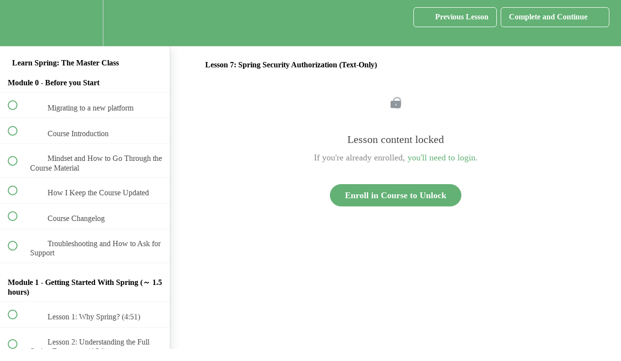

--- FILE ---
content_type: text/html; charset=utf-8
request_url: https://courses.baeldung.com/courses/1288526/lectures/29538555
body_size: 31677
content:
<!DOCTYPE html>
<html>
  <head>
    <script src="https://releases.transloadit.com/uppy/v4.18.0/uppy.min.js"></script><link rel="stylesheet" href="https://releases.transloadit.com/uppy/v4.18.0/uppy.min.css" />
    <link href='https://static-media.hotmart.com/gj-rTRNNIRuUHvvhwsFX1jWbhuA=/32x32/https://uploads.teachablecdn.com/attachments/9kM2jZNTFKqrgEiCi8AW_favicon-courses.jpg' rel='icon' type='image/png'>

<link href='https://static-media.hotmart.com/1sfnxAAYZ0TNUNBSr-NikdjsiK0=/72x72/https://uploads.teachablecdn.com/attachments/9kM2jZNTFKqrgEiCi8AW_favicon-courses.jpg' rel='apple-touch-icon' type='image/png'>

<link href='https://static-media.hotmart.com/KG5kPTQW1ArXCAkvDL1T1VbXnvk=/144x144/https://uploads.teachablecdn.com/attachments/9kM2jZNTFKqrgEiCi8AW_favicon-courses.jpg' rel='apple-touch-icon' type='image/png'>

<link href='https://assets.teachablecdn.com/splash-images/teachable-apple-startup-image.png' rel='apple-touch-startup-image' type='image/png'>

<link href='https://assets.teachablecdn.com/splash-images/teachable-apple-startup-image_2x.png' rel='apple-touch-startup-image' type='image/png'>

<meta name='apple-mobile-web-app-capable' content='yes' />
<meta charset="UTF-8">
<meta name="csrf-param" content="authenticity_token" />
<meta name="csrf-token" content="HDPSWBpgbgED19-1wQh0tL47qsr-ODDDFU5lH8AGoV6ereSdvOQ_pWjR_bR0S3rWGv1fCrpuCfsBEBzwTsBZWA" />
<link rel="stylesheet" href="https://fedora.teachablecdn.com/assets/bootstrap-748e653be2be27c8e709ced95eab64a05c870fcc9544b56e33dfe1a9a539317d.css" data-turbolinks-track="true" /><link href="https://teachable-themeable.learning.teachable.com/themecss/production/base.css?_=f84ccf4dd067&amp;brand_course_heading=%23ffffff&amp;brand_heading=%23333333&amp;brand_homepage_heading=%23ffffff&amp;brand_navbar_fixed_text=%23ffffff&amp;brand_navbar_text=%23ffffff&amp;brand_primary=%2363b175&amp;brand_secondary=%2363b175&amp;brand_text=%23333333&amp;logged_out_homepage_background_image_overlay=0.0" rel="stylesheet" data-turbolinks-track="true"></link>
<title>Lesson 7: Spring Security Authorization (Text-Only) | Baeldung - Learn</title>
<meta name="description" content="Learn Spring 6 and Spring Boot 3 from scratch, in a guided, code-focused way">
<link rel="canonical" href="https://courses.baeldung.com/courses/1288526/lectures/29538555">
<meta property="og:description" content="Learn Spring 6 and Spring Boot 3 from scratch, in a guided, code-focused way">
<meta property="og:image" content="https://uploads.teachablecdn.com/attachments/qMqStZquRaW3lSxLaYhL_LS-Master-k.jpg">
<meta property="og:title" content="Lesson 7: Spring Security Authorization (Text-Only)">
<meta property="og:type" content="website">
<meta property="og:url" content="https://courses.baeldung.com/courses/1288526/lectures/29538555">
<meta name="twitter:card" content="summary_large_image">
<meta name="twitter:site" content="baeldung">
<meta name="brand_video_player_color" content="#2057A8">
<meta name="site_title" content="Baeldung - Learn Spring through practical coding">
<style>/**
 * Sections of these styles are documented in UX-1541
 */


/* Double Scroll Bar Teachable Suggested Fix */

.revamped_lecture_player {overflow: hidden !important;}


/* LISTING-1 */

.course-listing .course-box-image-container {max-height:100%}


/* FOOTER-1 */

footer {
	color: #fff;
}
footer a {
	color: #fff;
}


/* NAV-1 */

.navbar-fedora .navbar-brand {
	height: auto;
}

.navbar-fedora .navbar-header {
	height: 50px;
}

.navbar-brand.header-logo img {
	max-height: 40px;
	margin-top: 5px;
}

.nav.navbar-nav > li .fedora-navbar-link {
	padding-top: 10px !important;
	padding-bottom: 11px;
	font-size: 18px;
	font-weight: bold;
}
.nav.navbar-nav > li .fedora-navbar-link:hover {
    background-color: #535353 !important;
}
.nav.navbar-nav > li .btn-primary {
	margin-top: 0 !important;
	font-weight: 700 !important;
	font-size: 18px;
	padding-top: 10px !important;
	padding-bottom: 11px !important;
	padding-left: 15px !important;
	padding-right: 15px !important;
	border-radius: 0;
	max-height: 60px;
	background-color: #54a767 !important;
	margin-left: 0;
	border: none !important;
}
.nav.navbar-nav > li .btn-primary:hover {
    background-color: #535353 !important;
}

.is-above-the-fold.hide-nav-background-color .nav.navbar-nav > li .btn-primary, .is-at-top.hide-nav-background-color .nav.navbar-nav > li .btn-primary{
    background-color: transparent !important;
}
.is-above-the-fold.hide-nav-background-color .nav.navbar-nav > li .btn-primary:hover, .is-at-top.hide-nav-background-color .nav.navbar-nav > li .btn-primary:hover{
    background-color: #535353 !important;
}

/* NAV-2 */

.view-school{
 margin-top: 50px;   
}

/* UPSELL-1 - BAEL-13421 */

.custom-upsell-html {
	text-align: left;
	margin: 10px auto;
	max-width: 1000px;
	display: flex;
	justify-content: space-between;
    align-items: center;
    border-bottom: 1px dotted #eee;
}
.custom-upsell-html a {
	display: block;
	margin: 5px auto;
	max-width: 100%; min-width:340px !important; text-align:center !important;
	    padding: 15px 15px!important;
}

.custom-upsell-html p {
	margin: 10px auto;
	max-width: 700px;
	font-weight: 600;
	padding: 20px 60px 20px 0;
}

.custom-upsell-html .icon {
	margin-right: 20px;
}

.custom-upsell-html .custom-button-content{
    margin-bottom: 0px !important; min-width:340px !important; text-align:center !important;
}
.after-upsell-spacer {
	margin: 150px 0 0;
}

.custom-upsell-html.last{
  border-bottom: 0 !important;
}
@media(max-width: 1200px){
    .custom-upsell-html {
        flex-direction: column;
        padding: 20px;
    }
    .custom-upsell-html a {
    	display: inline-block;
    	min-width: unset !important;
        white-space: unset;
    }
    .custom-button-content {
    	text-align: center !important;   

    }
    .custom-upsell-html p {
    	padding: 20px
    }
    .custom-upsell-html .custom-button-content{
        margin-bottom: 20px 
    }
}

/* UPSELL-2 */

.new-material-upsell{
  border-top: 2px solid #4d4d4d;
  border-bottom: 2px solid #4d4d4d;
  margin-top: 50px;
  padding-left: 30px;
  padding-right: 30px;
  background-color: #c1e0c8 !important;
}
.new-material-upsell a{
  background-color: #4d4d4d !important;
}
@media (max-width:1200px){
  .new-material-upsell{
     padding-top:10px!important; 
     padding-bottom: 10px !important;
  }
}

/* CONT-1 */

@media(min-width:1500px){
  .container{
    width: 1470px;
  }
}


/* DESC-1 */

@media(max-width:767px){
  .course-description .img-responsive{
    display:block !important;
    float:none !important;
    margin: 20px auto !important;
  }
}

/* FIX-1 */ 

.course-directory .course-listing {
    height: 410px !important;
}

/* FIX-2 */
div.navbar-fedora.is-at-top.is-not-signed-in.hide-nav-background-color {
    background-color: rgba(99,177,117) !important;
}</style>
<script src='//fast.wistia.com/assets/external/E-v1.js'></script>
<script src='https://www.google.com/recaptcha/api.js' async defer></script>


      <meta name="asset_host" content="https://fedora.teachablecdn.com">
     <script>
  (function () {
    const origCreateElement = Document.prototype.createElement;
    Document.prototype.createElement = function () {
      const el = origCreateElement.apply(this, arguments);
      if (arguments[0].toLowerCase() === "video") {
        const observer = new MutationObserver(() => {
          if (
            el.src &&
            el.src.startsWith("data:video") &&
            el.autoplay &&
            el.style.display === "none"
          ) {
            el.removeAttribute("autoplay");
            el.autoplay = false;
            el.style.display = "none";
            observer.disconnect();
          }
        });
        observer.observe(el, {
          attributes: true,
          attributeFilter: ["src", "autoplay", "style"],
        });
      }
      return el;
    };
  })();
</script>
<script src="https://fedora.teachablecdn.com/packs/student-globals--1463f1f1bdf1bb9a431c.js"></script><script src="https://fedora.teachablecdn.com/packs/student-legacy--38db0977d3748059802d.js"></script><script src="https://fedora.teachablecdn.com/packs/student--e4ea9b8f25228072afe8.js"></script>

<script>
  (function(i,s,o,g,r,a,m){i['GoogleAnalyticsObject']=r;i[r]=i[r]||function(){
  (i[r].q=i[r].q||[]).push(arguments)},i[r].l=1*new Date();a=s.createElement(o),
  m=s.getElementsByTagName(o)[0];a.async=1;a.src=g;m.parentNode.insertBefore(a,m)
  })(window,document,'script','https://www.google-analytics.com/analytics.js','ga');

  ga('create', 'G-J741QHXHWC', 'auto', {'allowLinker': true});
  ga('require', 'linker');
  ga('linker:autoLink', ['teachable.com', 'courses.baeldung.com'], false, true);
  ga('send', 'pageview');
  
</script>

<!-- Drip -->
<script type="text/javascript">
  var _dcq = _dcq || [];
  var _dcs = _dcs || {}; 
  _dcs.account = '9539554';
  
  (function() {
    var dc = document.createElement('script');
    dc.type = 'text/javascript'; dc.async = true; 
    dc.src = '//tag.getdrip.com/9539554.js';
    var s = document.getElementsByTagName('script')[0];
    s.parentNode.insertBefore(dc, s);
  })();
</script>


<!-- Global site tag (gtag.js) - Google AdWords: 1059190049 -->
<script async src="https://www.googletagmanager.com/gtag/js?id=G-J741QHXHWC"></script>
<script>
  window.dataLayer = window.dataLayer || [];
  function gtag(){dataLayer.push(arguments);}
  gtag('js', new Date());

  gtag('config', 'G-J741QHXHWC');
</script>


<!-- Google tag (gtag.js) -->
<script async src="https://www.googletagmanager.com/gtag/js?id=G-SL8LSCXHSV"></script>
<script>
  window.dataLayer = window.dataLayer || [];
  function gtag(){dataLayer.push(arguments);}
  gtag('js', new Date());

  gtag('config', 'G-SL8LSCXHSV', {
    'user_id': '',
    'school_id': '22136',
    'school_domain': 'courses.baeldung.com'
  });
</script>

<meta id='iris-url' data-iris-url=https://eventable.internal.teachable.com />
<link href="/blog/rss" rel="alternate" title="RSS Feed" type="application/rss+xml" />
<meta http-equiv="X-UA-Compatible" content="IE=edge">
<script type="text/javascript">window.NREUM||(NREUM={});NREUM.info={"beacon":"bam.nr-data.net","errorBeacon":"bam.nr-data.net","licenseKey":"NRBR-08e3a2ada38dc55a529","applicationID":"1065060701","transactionName":"dAxdTUFZXVQEQh0JAFQXRktWRR5LCV9F","queueTime":0,"applicationTime":146,"agent":""}</script>
<script type="text/javascript">(window.NREUM||(NREUM={})).init={privacy:{cookies_enabled:true},ajax:{deny_list:["bam.nr-data.net"]},feature_flags:["soft_nav"],distributed_tracing:{enabled:true}};(window.NREUM||(NREUM={})).loader_config={agentID:"1103368432",accountID:"4102727",trustKey:"27503",xpid:"UAcHU1FRDxABVFdXBwcHUVQA",licenseKey:"NRBR-08e3a2ada38dc55a529",applicationID:"1065060701",browserID:"1103368432"};;/*! For license information please see nr-loader-spa-1.308.0.min.js.LICENSE.txt */
(()=>{var e,t,r={384:(e,t,r)=>{"use strict";r.d(t,{NT:()=>a,US:()=>u,Zm:()=>o,bQ:()=>d,dV:()=>c,pV:()=>l});var n=r(6154),i=r(1863),s=r(1910);const a={beacon:"bam.nr-data.net",errorBeacon:"bam.nr-data.net"};function o(){return n.gm.NREUM||(n.gm.NREUM={}),void 0===n.gm.newrelic&&(n.gm.newrelic=n.gm.NREUM),n.gm.NREUM}function c(){let e=o();return e.o||(e.o={ST:n.gm.setTimeout,SI:n.gm.setImmediate||n.gm.setInterval,CT:n.gm.clearTimeout,XHR:n.gm.XMLHttpRequest,REQ:n.gm.Request,EV:n.gm.Event,PR:n.gm.Promise,MO:n.gm.MutationObserver,FETCH:n.gm.fetch,WS:n.gm.WebSocket},(0,s.i)(...Object.values(e.o))),e}function d(e,t){let r=o();r.initializedAgents??={},t.initializedAt={ms:(0,i.t)(),date:new Date},r.initializedAgents[e]=t}function u(e,t){o()[e]=t}function l(){return function(){let e=o();const t=e.info||{};e.info={beacon:a.beacon,errorBeacon:a.errorBeacon,...t}}(),function(){let e=o();const t=e.init||{};e.init={...t}}(),c(),function(){let e=o();const t=e.loader_config||{};e.loader_config={...t}}(),o()}},782:(e,t,r)=>{"use strict";r.d(t,{T:()=>n});const n=r(860).K7.pageViewTiming},860:(e,t,r)=>{"use strict";r.d(t,{$J:()=>u,K7:()=>c,P3:()=>d,XX:()=>i,Yy:()=>o,df:()=>s,qY:()=>n,v4:()=>a});const n="events",i="jserrors",s="browser/blobs",a="rum",o="browser/logs",c={ajax:"ajax",genericEvents:"generic_events",jserrors:i,logging:"logging",metrics:"metrics",pageAction:"page_action",pageViewEvent:"page_view_event",pageViewTiming:"page_view_timing",sessionReplay:"session_replay",sessionTrace:"session_trace",softNav:"soft_navigations",spa:"spa"},d={[c.pageViewEvent]:1,[c.pageViewTiming]:2,[c.metrics]:3,[c.jserrors]:4,[c.spa]:5,[c.ajax]:6,[c.sessionTrace]:7,[c.softNav]:8,[c.sessionReplay]:9,[c.logging]:10,[c.genericEvents]:11},u={[c.pageViewEvent]:a,[c.pageViewTiming]:n,[c.ajax]:n,[c.spa]:n,[c.softNav]:n,[c.metrics]:i,[c.jserrors]:i,[c.sessionTrace]:s,[c.sessionReplay]:s,[c.logging]:o,[c.genericEvents]:"ins"}},944:(e,t,r)=>{"use strict";r.d(t,{R:()=>i});var n=r(3241);function i(e,t){"function"==typeof console.debug&&(console.debug("New Relic Warning: https://github.com/newrelic/newrelic-browser-agent/blob/main/docs/warning-codes.md#".concat(e),t),(0,n.W)({agentIdentifier:null,drained:null,type:"data",name:"warn",feature:"warn",data:{code:e,secondary:t}}))}},993:(e,t,r)=>{"use strict";r.d(t,{A$:()=>s,ET:()=>a,TZ:()=>o,p_:()=>i});var n=r(860);const i={ERROR:"ERROR",WARN:"WARN",INFO:"INFO",DEBUG:"DEBUG",TRACE:"TRACE"},s={OFF:0,ERROR:1,WARN:2,INFO:3,DEBUG:4,TRACE:5},a="log",o=n.K7.logging},1541:(e,t,r)=>{"use strict";r.d(t,{U:()=>i,f:()=>n});const n={MFE:"MFE",BA:"BA"};function i(e,t){if(2!==t?.harvestEndpointVersion)return{};const r=t.agentRef.runtime.appMetadata.agents[0].entityGuid;return e?{"source.id":e.id,"source.name":e.name,"source.type":e.type,"parent.id":e.parent?.id||r,"parent.type":e.parent?.type||n.BA}:{"entity.guid":r,appId:t.agentRef.info.applicationID}}},1687:(e,t,r)=>{"use strict";r.d(t,{Ak:()=>d,Ze:()=>h,x3:()=>u});var n=r(3241),i=r(7836),s=r(3606),a=r(860),o=r(2646);const c={};function d(e,t){const r={staged:!1,priority:a.P3[t]||0};l(e),c[e].get(t)||c[e].set(t,r)}function u(e,t){e&&c[e]&&(c[e].get(t)&&c[e].delete(t),p(e,t,!1),c[e].size&&f(e))}function l(e){if(!e)throw new Error("agentIdentifier required");c[e]||(c[e]=new Map)}function h(e="",t="feature",r=!1){if(l(e),!e||!c[e].get(t)||r)return p(e,t);c[e].get(t).staged=!0,f(e)}function f(e){const t=Array.from(c[e]);t.every(([e,t])=>t.staged)&&(t.sort((e,t)=>e[1].priority-t[1].priority),t.forEach(([t])=>{c[e].delete(t),p(e,t)}))}function p(e,t,r=!0){const a=e?i.ee.get(e):i.ee,c=s.i.handlers;if(!a.aborted&&a.backlog&&c){if((0,n.W)({agentIdentifier:e,type:"lifecycle",name:"drain",feature:t}),r){const e=a.backlog[t],r=c[t];if(r){for(let t=0;e&&t<e.length;++t)g(e[t],r);Object.entries(r).forEach(([e,t])=>{Object.values(t||{}).forEach(t=>{t[0]?.on&&t[0]?.context()instanceof o.y&&t[0].on(e,t[1])})})}}a.isolatedBacklog||delete c[t],a.backlog[t]=null,a.emit("drain-"+t,[])}}function g(e,t){var r=e[1];Object.values(t[r]||{}).forEach(t=>{var r=e[0];if(t[0]===r){var n=t[1],i=e[3],s=e[2];n.apply(i,s)}})}},1738:(e,t,r)=>{"use strict";r.d(t,{U:()=>f,Y:()=>h});var n=r(3241),i=r(9908),s=r(1863),a=r(944),o=r(5701),c=r(3969),d=r(8362),u=r(860),l=r(4261);function h(e,t,r,s){const h=s||r;!h||h[e]&&h[e]!==d.d.prototype[e]||(h[e]=function(){(0,i.p)(c.xV,["API/"+e+"/called"],void 0,u.K7.metrics,r.ee),(0,n.W)({agentIdentifier:r.agentIdentifier,drained:!!o.B?.[r.agentIdentifier],type:"data",name:"api",feature:l.Pl+e,data:{}});try{return t.apply(this,arguments)}catch(e){(0,a.R)(23,e)}})}function f(e,t,r,n,a){const o=e.info;null===r?delete o.jsAttributes[t]:o.jsAttributes[t]=r,(a||null===r)&&(0,i.p)(l.Pl+n,[(0,s.t)(),t,r],void 0,"session",e.ee)}},1741:(e,t,r)=>{"use strict";r.d(t,{W:()=>s});var n=r(944),i=r(4261);class s{#e(e,...t){if(this[e]!==s.prototype[e])return this[e](...t);(0,n.R)(35,e)}addPageAction(e,t){return this.#e(i.hG,e,t)}register(e){return this.#e(i.eY,e)}recordCustomEvent(e,t){return this.#e(i.fF,e,t)}setPageViewName(e,t){return this.#e(i.Fw,e,t)}setCustomAttribute(e,t,r){return this.#e(i.cD,e,t,r)}noticeError(e,t){return this.#e(i.o5,e,t)}setUserId(e,t=!1){return this.#e(i.Dl,e,t)}setApplicationVersion(e){return this.#e(i.nb,e)}setErrorHandler(e){return this.#e(i.bt,e)}addRelease(e,t){return this.#e(i.k6,e,t)}log(e,t){return this.#e(i.$9,e,t)}start(){return this.#e(i.d3)}finished(e){return this.#e(i.BL,e)}recordReplay(){return this.#e(i.CH)}pauseReplay(){return this.#e(i.Tb)}addToTrace(e){return this.#e(i.U2,e)}setCurrentRouteName(e){return this.#e(i.PA,e)}interaction(e){return this.#e(i.dT,e)}wrapLogger(e,t,r){return this.#e(i.Wb,e,t,r)}measure(e,t){return this.#e(i.V1,e,t)}consent(e){return this.#e(i.Pv,e)}}},1863:(e,t,r)=>{"use strict";function n(){return Math.floor(performance.now())}r.d(t,{t:()=>n})},1910:(e,t,r)=>{"use strict";r.d(t,{i:()=>s});var n=r(944);const i=new Map;function s(...e){return e.every(e=>{if(i.has(e))return i.get(e);const t="function"==typeof e?e.toString():"",r=t.includes("[native code]"),s=t.includes("nrWrapper");return r||s||(0,n.R)(64,e?.name||t),i.set(e,r),r})}},2555:(e,t,r)=>{"use strict";r.d(t,{D:()=>o,f:()=>a});var n=r(384),i=r(8122);const s={beacon:n.NT.beacon,errorBeacon:n.NT.errorBeacon,licenseKey:void 0,applicationID:void 0,sa:void 0,queueTime:void 0,applicationTime:void 0,ttGuid:void 0,user:void 0,account:void 0,product:void 0,extra:void 0,jsAttributes:{},userAttributes:void 0,atts:void 0,transactionName:void 0,tNamePlain:void 0};function a(e){try{return!!e.licenseKey&&!!e.errorBeacon&&!!e.applicationID}catch(e){return!1}}const o=e=>(0,i.a)(e,s)},2614:(e,t,r)=>{"use strict";r.d(t,{BB:()=>a,H3:()=>n,g:()=>d,iL:()=>c,tS:()=>o,uh:()=>i,wk:()=>s});const n="NRBA",i="SESSION",s=144e5,a=18e5,o={STARTED:"session-started",PAUSE:"session-pause",RESET:"session-reset",RESUME:"session-resume",UPDATE:"session-update"},c={SAME_TAB:"same-tab",CROSS_TAB:"cross-tab"},d={OFF:0,FULL:1,ERROR:2}},2646:(e,t,r)=>{"use strict";r.d(t,{y:()=>n});class n{constructor(e){this.contextId=e}}},2843:(e,t,r)=>{"use strict";r.d(t,{G:()=>s,u:()=>i});var n=r(3878);function i(e,t=!1,r,i){(0,n.DD)("visibilitychange",function(){if(t)return void("hidden"===document.visibilityState&&e());e(document.visibilityState)},r,i)}function s(e,t,r){(0,n.sp)("pagehide",e,t,r)}},3241:(e,t,r)=>{"use strict";r.d(t,{W:()=>s});var n=r(6154);const i="newrelic";function s(e={}){try{n.gm.dispatchEvent(new CustomEvent(i,{detail:e}))}catch(e){}}},3304:(e,t,r)=>{"use strict";r.d(t,{A:()=>s});var n=r(7836);const i=()=>{const e=new WeakSet;return(t,r)=>{if("object"==typeof r&&null!==r){if(e.has(r))return;e.add(r)}return r}};function s(e){try{return JSON.stringify(e,i())??""}catch(e){try{n.ee.emit("internal-error",[e])}catch(e){}return""}}},3333:(e,t,r)=>{"use strict";r.d(t,{$v:()=>u,TZ:()=>n,Xh:()=>c,Zp:()=>i,kd:()=>d,mq:()=>o,nf:()=>a,qN:()=>s});const n=r(860).K7.genericEvents,i=["auxclick","click","copy","keydown","paste","scrollend"],s=["focus","blur"],a=4,o=1e3,c=2e3,d=["PageAction","UserAction","BrowserPerformance"],u={RESOURCES:"experimental.resources",REGISTER:"register"}},3434:(e,t,r)=>{"use strict";r.d(t,{Jt:()=>s,YM:()=>d});var n=r(7836),i=r(5607);const s="nr@original:".concat(i.W),a=50;var o=Object.prototype.hasOwnProperty,c=!1;function d(e,t){return e||(e=n.ee),r.inPlace=function(e,t,n,i,s){n||(n="");const a="-"===n.charAt(0);for(let o=0;o<t.length;o++){const c=t[o],d=e[c];l(d)||(e[c]=r(d,a?c+n:n,i,c,s))}},r.flag=s,r;function r(t,r,n,c,d){return l(t)?t:(r||(r=""),nrWrapper[s]=t,function(e,t,r){if(Object.defineProperty&&Object.keys)try{return Object.keys(e).forEach(function(r){Object.defineProperty(t,r,{get:function(){return e[r]},set:function(t){return e[r]=t,t}})}),t}catch(e){u([e],r)}for(var n in e)o.call(e,n)&&(t[n]=e[n])}(t,nrWrapper,e),nrWrapper);function nrWrapper(){var s,o,l,h;let f;try{o=this,s=[...arguments],l="function"==typeof n?n(s,o):n||{}}catch(t){u([t,"",[s,o,c],l],e)}i(r+"start",[s,o,c],l,d);const p=performance.now();let g;try{return h=t.apply(o,s),g=performance.now(),h}catch(e){throw g=performance.now(),i(r+"err",[s,o,e],l,d),f=e,f}finally{const e=g-p,t={start:p,end:g,duration:e,isLongTask:e>=a,methodName:c,thrownError:f};t.isLongTask&&i("long-task",[t,o],l,d),i(r+"end",[s,o,h],l,d)}}}function i(r,n,i,s){if(!c||t){var a=c;c=!0;try{e.emit(r,n,i,t,s)}catch(t){u([t,r,n,i],e)}c=a}}}function u(e,t){t||(t=n.ee);try{t.emit("internal-error",e)}catch(e){}}function l(e){return!(e&&"function"==typeof e&&e.apply&&!e[s])}},3606:(e,t,r)=>{"use strict";r.d(t,{i:()=>s});var n=r(9908);s.on=a;var i=s.handlers={};function s(e,t,r,s){a(s||n.d,i,e,t,r)}function a(e,t,r,i,s){s||(s="feature"),e||(e=n.d);var a=t[s]=t[s]||{};(a[r]=a[r]||[]).push([e,i])}},3738:(e,t,r)=>{"use strict";r.d(t,{He:()=>i,Kp:()=>o,Lc:()=>d,Rz:()=>u,TZ:()=>n,bD:()=>s,d3:()=>a,jx:()=>l,sl:()=>h,uP:()=>c});const n=r(860).K7.sessionTrace,i="bstResource",s="resource",a="-start",o="-end",c="fn"+a,d="fn"+o,u="pushState",l=1e3,h=3e4},3785:(e,t,r)=>{"use strict";r.d(t,{R:()=>c,b:()=>d});var n=r(9908),i=r(1863),s=r(860),a=r(3969),o=r(993);function c(e,t,r={},c=o.p_.INFO,d=!0,u,l=(0,i.t)()){(0,n.p)(a.xV,["API/logging/".concat(c.toLowerCase(),"/called")],void 0,s.K7.metrics,e),(0,n.p)(o.ET,[l,t,r,c,d,u],void 0,s.K7.logging,e)}function d(e){return"string"==typeof e&&Object.values(o.p_).some(t=>t===e.toUpperCase().trim())}},3878:(e,t,r)=>{"use strict";function n(e,t){return{capture:e,passive:!1,signal:t}}function i(e,t,r=!1,i){window.addEventListener(e,t,n(r,i))}function s(e,t,r=!1,i){document.addEventListener(e,t,n(r,i))}r.d(t,{DD:()=>s,jT:()=>n,sp:()=>i})},3962:(e,t,r)=>{"use strict";r.d(t,{AM:()=>a,O2:()=>l,OV:()=>s,Qu:()=>h,TZ:()=>c,ih:()=>f,pP:()=>o,t1:()=>u,tC:()=>i,wD:()=>d});var n=r(860);const i=["click","keydown","submit"],s="popstate",a="api",o="initialPageLoad",c=n.K7.softNav,d=5e3,u=500,l={INITIAL_PAGE_LOAD:"",ROUTE_CHANGE:1,UNSPECIFIED:2},h={INTERACTION:1,AJAX:2,CUSTOM_END:3,CUSTOM_TRACER:4},f={IP:"in progress",PF:"pending finish",FIN:"finished",CAN:"cancelled"}},3969:(e,t,r)=>{"use strict";r.d(t,{TZ:()=>n,XG:()=>o,rs:()=>i,xV:()=>a,z_:()=>s});const n=r(860).K7.metrics,i="sm",s="cm",a="storeSupportabilityMetrics",o="storeEventMetrics"},4234:(e,t,r)=>{"use strict";r.d(t,{W:()=>s});var n=r(7836),i=r(1687);class s{constructor(e,t){this.agentIdentifier=e,this.ee=n.ee.get(e),this.featureName=t,this.blocked=!1}deregisterDrain(){(0,i.x3)(this.agentIdentifier,this.featureName)}}},4261:(e,t,r)=>{"use strict";r.d(t,{$9:()=>u,BL:()=>c,CH:()=>p,Dl:()=>R,Fw:()=>w,PA:()=>v,Pl:()=>n,Pv:()=>A,Tb:()=>h,U2:()=>a,V1:()=>E,Wb:()=>T,bt:()=>y,cD:()=>b,d3:()=>x,dT:()=>d,eY:()=>g,fF:()=>f,hG:()=>s,hw:()=>i,k6:()=>o,nb:()=>m,o5:()=>l});const n="api-",i=n+"ixn-",s="addPageAction",a="addToTrace",o="addRelease",c="finished",d="interaction",u="log",l="noticeError",h="pauseReplay",f="recordCustomEvent",p="recordReplay",g="register",m="setApplicationVersion",v="setCurrentRouteName",b="setCustomAttribute",y="setErrorHandler",w="setPageViewName",R="setUserId",x="start",T="wrapLogger",E="measure",A="consent"},5205:(e,t,r)=>{"use strict";r.d(t,{j:()=>S});var n=r(384),i=r(1741);var s=r(2555),a=r(3333);const o=e=>{if(!e||"string"!=typeof e)return!1;try{document.createDocumentFragment().querySelector(e)}catch{return!1}return!0};var c=r(2614),d=r(944),u=r(8122);const l="[data-nr-mask]",h=e=>(0,u.a)(e,(()=>{const e={feature_flags:[],experimental:{allow_registered_children:!1,resources:!1},mask_selector:"*",block_selector:"[data-nr-block]",mask_input_options:{color:!1,date:!1,"datetime-local":!1,email:!1,month:!1,number:!1,range:!1,search:!1,tel:!1,text:!1,time:!1,url:!1,week:!1,textarea:!1,select:!1,password:!0}};return{ajax:{deny_list:void 0,block_internal:!0,enabled:!0,autoStart:!0},api:{get allow_registered_children(){return e.feature_flags.includes(a.$v.REGISTER)||e.experimental.allow_registered_children},set allow_registered_children(t){e.experimental.allow_registered_children=t},duplicate_registered_data:!1},browser_consent_mode:{enabled:!1},distributed_tracing:{enabled:void 0,exclude_newrelic_header:void 0,cors_use_newrelic_header:void 0,cors_use_tracecontext_headers:void 0,allowed_origins:void 0},get feature_flags(){return e.feature_flags},set feature_flags(t){e.feature_flags=t},generic_events:{enabled:!0,autoStart:!0},harvest:{interval:30},jserrors:{enabled:!0,autoStart:!0},logging:{enabled:!0,autoStart:!0},metrics:{enabled:!0,autoStart:!0},obfuscate:void 0,page_action:{enabled:!0},page_view_event:{enabled:!0,autoStart:!0},page_view_timing:{enabled:!0,autoStart:!0},performance:{capture_marks:!1,capture_measures:!1,capture_detail:!0,resources:{get enabled(){return e.feature_flags.includes(a.$v.RESOURCES)||e.experimental.resources},set enabled(t){e.experimental.resources=t},asset_types:[],first_party_domains:[],ignore_newrelic:!0}},privacy:{cookies_enabled:!0},proxy:{assets:void 0,beacon:void 0},session:{expiresMs:c.wk,inactiveMs:c.BB},session_replay:{autoStart:!0,enabled:!1,preload:!1,sampling_rate:10,error_sampling_rate:100,collect_fonts:!1,inline_images:!1,fix_stylesheets:!0,mask_all_inputs:!0,get mask_text_selector(){return e.mask_selector},set mask_text_selector(t){o(t)?e.mask_selector="".concat(t,",").concat(l):""===t||null===t?e.mask_selector=l:(0,d.R)(5,t)},get block_class(){return"nr-block"},get ignore_class(){return"nr-ignore"},get mask_text_class(){return"nr-mask"},get block_selector(){return e.block_selector},set block_selector(t){o(t)?e.block_selector+=",".concat(t):""!==t&&(0,d.R)(6,t)},get mask_input_options(){return e.mask_input_options},set mask_input_options(t){t&&"object"==typeof t?e.mask_input_options={...t,password:!0}:(0,d.R)(7,t)}},session_trace:{enabled:!0,autoStart:!0},soft_navigations:{enabled:!0,autoStart:!0},spa:{enabled:!0,autoStart:!0},ssl:void 0,user_actions:{enabled:!0,elementAttributes:["id","className","tagName","type"]}}})());var f=r(6154),p=r(9324);let g=0;const m={buildEnv:p.F3,distMethod:p.Xs,version:p.xv,originTime:f.WN},v={consented:!1},b={appMetadata:{},get consented(){return this.session?.state?.consent||v.consented},set consented(e){v.consented=e},customTransaction:void 0,denyList:void 0,disabled:!1,harvester:void 0,isolatedBacklog:!1,isRecording:!1,loaderType:void 0,maxBytes:3e4,obfuscator:void 0,onerror:void 0,ptid:void 0,releaseIds:{},session:void 0,timeKeeper:void 0,registeredEntities:[],jsAttributesMetadata:{bytes:0},get harvestCount(){return++g}},y=e=>{const t=(0,u.a)(e,b),r=Object.keys(m).reduce((e,t)=>(e[t]={value:m[t],writable:!1,configurable:!0,enumerable:!0},e),{});return Object.defineProperties(t,r)};var w=r(5701);const R=e=>{const t=e.startsWith("http");e+="/",r.p=t?e:"https://"+e};var x=r(7836),T=r(3241);const E={accountID:void 0,trustKey:void 0,agentID:void 0,licenseKey:void 0,applicationID:void 0,xpid:void 0},A=e=>(0,u.a)(e,E),_=new Set;function S(e,t={},r,a){let{init:o,info:c,loader_config:d,runtime:u={},exposed:l=!0}=t;if(!c){const e=(0,n.pV)();o=e.init,c=e.info,d=e.loader_config}e.init=h(o||{}),e.loader_config=A(d||{}),c.jsAttributes??={},f.bv&&(c.jsAttributes.isWorker=!0),e.info=(0,s.D)(c);const p=e.init,g=[c.beacon,c.errorBeacon];_.has(e.agentIdentifier)||(p.proxy.assets&&(R(p.proxy.assets),g.push(p.proxy.assets)),p.proxy.beacon&&g.push(p.proxy.beacon),e.beacons=[...g],function(e){const t=(0,n.pV)();Object.getOwnPropertyNames(i.W.prototype).forEach(r=>{const n=i.W.prototype[r];if("function"!=typeof n||"constructor"===n)return;let s=t[r];e[r]&&!1!==e.exposed&&"micro-agent"!==e.runtime?.loaderType&&(t[r]=(...t)=>{const n=e[r](...t);return s?s(...t):n})})}(e),(0,n.US)("activatedFeatures",w.B)),u.denyList=[...p.ajax.deny_list||[],...p.ajax.block_internal?g:[]],u.ptid=e.agentIdentifier,u.loaderType=r,e.runtime=y(u),_.has(e.agentIdentifier)||(e.ee=x.ee.get(e.agentIdentifier),e.exposed=l,(0,T.W)({agentIdentifier:e.agentIdentifier,drained:!!w.B?.[e.agentIdentifier],type:"lifecycle",name:"initialize",feature:void 0,data:e.config})),_.add(e.agentIdentifier)}},5270:(e,t,r)=>{"use strict";r.d(t,{Aw:()=>a,SR:()=>s,rF:()=>o});var n=r(384),i=r(7767);function s(e){return!!(0,n.dV)().o.MO&&(0,i.V)(e)&&!0===e?.session_trace.enabled}function a(e){return!0===e?.session_replay.preload&&s(e)}function o(e,t){try{if("string"==typeof t?.type){if("password"===t.type.toLowerCase())return"*".repeat(e?.length||0);if(void 0!==t?.dataset?.nrUnmask||t?.classList?.contains("nr-unmask"))return e}}catch(e){}return"string"==typeof e?e.replace(/[\S]/g,"*"):"*".repeat(e?.length||0)}},5289:(e,t,r)=>{"use strict";r.d(t,{GG:()=>a,Qr:()=>c,sB:()=>o});var n=r(3878),i=r(6389);function s(){return"undefined"==typeof document||"complete"===document.readyState}function a(e,t){if(s())return e();const r=(0,i.J)(e),a=setInterval(()=>{s()&&(clearInterval(a),r())},500);(0,n.sp)("load",r,t)}function o(e){if(s())return e();(0,n.DD)("DOMContentLoaded",e)}function c(e){if(s())return e();(0,n.sp)("popstate",e)}},5607:(e,t,r)=>{"use strict";r.d(t,{W:()=>n});const n=(0,r(9566).bz)()},5701:(e,t,r)=>{"use strict";r.d(t,{B:()=>s,t:()=>a});var n=r(3241);const i=new Set,s={};function a(e,t){const r=t.agentIdentifier;s[r]??={},e&&"object"==typeof e&&(i.has(r)||(t.ee.emit("rumresp",[e]),s[r]=e,i.add(r),(0,n.W)({agentIdentifier:r,loaded:!0,drained:!0,type:"lifecycle",name:"load",feature:void 0,data:e})))}},6154:(e,t,r)=>{"use strict";r.d(t,{OF:()=>d,RI:()=>i,WN:()=>h,bv:()=>s,eN:()=>f,gm:()=>a,lR:()=>l,m:()=>c,mw:()=>o,sb:()=>u});var n=r(1863);const i="undefined"!=typeof window&&!!window.document,s="undefined"!=typeof WorkerGlobalScope&&("undefined"!=typeof self&&self instanceof WorkerGlobalScope&&self.navigator instanceof WorkerNavigator||"undefined"!=typeof globalThis&&globalThis instanceof WorkerGlobalScope&&globalThis.navigator instanceof WorkerNavigator),a=i?window:"undefined"!=typeof WorkerGlobalScope&&("undefined"!=typeof self&&self instanceof WorkerGlobalScope&&self||"undefined"!=typeof globalThis&&globalThis instanceof WorkerGlobalScope&&globalThis),o=Boolean("hidden"===a?.document?.visibilityState),c=""+a?.location,d=/iPad|iPhone|iPod/.test(a.navigator?.userAgent),u=d&&"undefined"==typeof SharedWorker,l=(()=>{const e=a.navigator?.userAgent?.match(/Firefox[/\s](\d+\.\d+)/);return Array.isArray(e)&&e.length>=2?+e[1]:0})(),h=Date.now()-(0,n.t)(),f=()=>"undefined"!=typeof PerformanceNavigationTiming&&a?.performance?.getEntriesByType("navigation")?.[0]?.responseStart},6344:(e,t,r)=>{"use strict";r.d(t,{BB:()=>u,Qb:()=>l,TZ:()=>i,Ug:()=>a,Vh:()=>s,_s:()=>o,bc:()=>d,yP:()=>c});var n=r(2614);const i=r(860).K7.sessionReplay,s="errorDuringReplay",a=.12,o={DomContentLoaded:0,Load:1,FullSnapshot:2,IncrementalSnapshot:3,Meta:4,Custom:5},c={[n.g.ERROR]:15e3,[n.g.FULL]:3e5,[n.g.OFF]:0},d={RESET:{message:"Session was reset",sm:"Reset"},IMPORT:{message:"Recorder failed to import",sm:"Import"},TOO_MANY:{message:"429: Too Many Requests",sm:"Too-Many"},TOO_BIG:{message:"Payload was too large",sm:"Too-Big"},CROSS_TAB:{message:"Session Entity was set to OFF on another tab",sm:"Cross-Tab"},ENTITLEMENTS:{message:"Session Replay is not allowed and will not be started",sm:"Entitlement"}},u=5e3,l={API:"api",RESUME:"resume",SWITCH_TO_FULL:"switchToFull",INITIALIZE:"initialize",PRELOAD:"preload"}},6389:(e,t,r)=>{"use strict";function n(e,t=500,r={}){const n=r?.leading||!1;let i;return(...r)=>{n&&void 0===i&&(e.apply(this,r),i=setTimeout(()=>{i=clearTimeout(i)},t)),n||(clearTimeout(i),i=setTimeout(()=>{e.apply(this,r)},t))}}function i(e){let t=!1;return(...r)=>{t||(t=!0,e.apply(this,r))}}r.d(t,{J:()=>i,s:()=>n})},6630:(e,t,r)=>{"use strict";r.d(t,{T:()=>n});const n=r(860).K7.pageViewEvent},6774:(e,t,r)=>{"use strict";r.d(t,{T:()=>n});const n=r(860).K7.jserrors},7295:(e,t,r)=>{"use strict";r.d(t,{Xv:()=>a,gX:()=>i,iW:()=>s});var n=[];function i(e){if(!e||s(e))return!1;if(0===n.length)return!0;if("*"===n[0].hostname)return!1;for(var t=0;t<n.length;t++){var r=n[t];if(r.hostname.test(e.hostname)&&r.pathname.test(e.pathname))return!1}return!0}function s(e){return void 0===e.hostname}function a(e){if(n=[],e&&e.length)for(var t=0;t<e.length;t++){let r=e[t];if(!r)continue;if("*"===r)return void(n=[{hostname:"*"}]);0===r.indexOf("http://")?r=r.substring(7):0===r.indexOf("https://")&&(r=r.substring(8));const i=r.indexOf("/");let s,a;i>0?(s=r.substring(0,i),a=r.substring(i)):(s=r,a="*");let[c]=s.split(":");n.push({hostname:o(c),pathname:o(a,!0)})}}function o(e,t=!1){const r=e.replace(/[.+?^${}()|[\]\\]/g,e=>"\\"+e).replace(/\*/g,".*?");return new RegExp((t?"^":"")+r+"$")}},7485:(e,t,r)=>{"use strict";r.d(t,{D:()=>i});var n=r(6154);function i(e){if(0===(e||"").indexOf("data:"))return{protocol:"data"};try{const t=new URL(e,location.href),r={port:t.port,hostname:t.hostname,pathname:t.pathname,search:t.search,protocol:t.protocol.slice(0,t.protocol.indexOf(":")),sameOrigin:t.protocol===n.gm?.location?.protocol&&t.host===n.gm?.location?.host};return r.port&&""!==r.port||("http:"===t.protocol&&(r.port="80"),"https:"===t.protocol&&(r.port="443")),r.pathname&&""!==r.pathname?r.pathname.startsWith("/")||(r.pathname="/".concat(r.pathname)):r.pathname="/",r}catch(e){return{}}}},7699:(e,t,r)=>{"use strict";r.d(t,{It:()=>s,KC:()=>o,No:()=>i,qh:()=>a});var n=r(860);const i=16e3,s=1e6,a="SESSION_ERROR",o={[n.K7.logging]:!0,[n.K7.genericEvents]:!1,[n.K7.jserrors]:!1,[n.K7.ajax]:!1}},7767:(e,t,r)=>{"use strict";r.d(t,{V:()=>i});var n=r(6154);const i=e=>n.RI&&!0===e?.privacy.cookies_enabled},7836:(e,t,r)=>{"use strict";r.d(t,{P:()=>o,ee:()=>c});var n=r(384),i=r(8990),s=r(2646),a=r(5607);const o="nr@context:".concat(a.W),c=function e(t,r){var n={},a={},u={},l=!1;try{l=16===r.length&&d.initializedAgents?.[r]?.runtime.isolatedBacklog}catch(e){}var h={on:p,addEventListener:p,removeEventListener:function(e,t){var r=n[e];if(!r)return;for(var i=0;i<r.length;i++)r[i]===t&&r.splice(i,1)},emit:function(e,r,n,i,s){!1!==s&&(s=!0);if(c.aborted&&!i)return;t&&s&&t.emit(e,r,n);var o=f(n);g(e).forEach(e=>{e.apply(o,r)});var d=v()[a[e]];d&&d.push([h,e,r,o]);return o},get:m,listeners:g,context:f,buffer:function(e,t){const r=v();if(t=t||"feature",h.aborted)return;Object.entries(e||{}).forEach(([e,n])=>{a[n]=t,t in r||(r[t]=[])})},abort:function(){h._aborted=!0,Object.keys(h.backlog).forEach(e=>{delete h.backlog[e]})},isBuffering:function(e){return!!v()[a[e]]},debugId:r,backlog:l?{}:t&&"object"==typeof t.backlog?t.backlog:{},isolatedBacklog:l};return Object.defineProperty(h,"aborted",{get:()=>{let e=h._aborted||!1;return e||(t&&(e=t.aborted),e)}}),h;function f(e){return e&&e instanceof s.y?e:e?(0,i.I)(e,o,()=>new s.y(o)):new s.y(o)}function p(e,t){n[e]=g(e).concat(t)}function g(e){return n[e]||[]}function m(t){return u[t]=u[t]||e(h,t)}function v(){return h.backlog}}(void 0,"globalEE"),d=(0,n.Zm)();d.ee||(d.ee=c)},8122:(e,t,r)=>{"use strict";r.d(t,{a:()=>i});var n=r(944);function i(e,t){try{if(!e||"object"!=typeof e)return(0,n.R)(3);if(!t||"object"!=typeof t)return(0,n.R)(4);const r=Object.create(Object.getPrototypeOf(t),Object.getOwnPropertyDescriptors(t)),s=0===Object.keys(r).length?e:r;for(let a in s)if(void 0!==e[a])try{if(null===e[a]){r[a]=null;continue}Array.isArray(e[a])&&Array.isArray(t[a])?r[a]=Array.from(new Set([...e[a],...t[a]])):"object"==typeof e[a]&&"object"==typeof t[a]?r[a]=i(e[a],t[a]):r[a]=e[a]}catch(e){r[a]||(0,n.R)(1,e)}return r}catch(e){(0,n.R)(2,e)}}},8139:(e,t,r)=>{"use strict";r.d(t,{u:()=>h});var n=r(7836),i=r(3434),s=r(8990),a=r(6154);const o={},c=a.gm.XMLHttpRequest,d="addEventListener",u="removeEventListener",l="nr@wrapped:".concat(n.P);function h(e){var t=function(e){return(e||n.ee).get("events")}(e);if(o[t.debugId]++)return t;o[t.debugId]=1;var r=(0,i.YM)(t,!0);function h(e){r.inPlace(e,[d,u],"-",p)}function p(e,t){return e[1]}return"getPrototypeOf"in Object&&(a.RI&&f(document,h),c&&f(c.prototype,h),f(a.gm,h)),t.on(d+"-start",function(e,t){var n=e[1];if(null!==n&&("function"==typeof n||"object"==typeof n)&&"newrelic"!==e[0]){var i=(0,s.I)(n,l,function(){var e={object:function(){if("function"!=typeof n.handleEvent)return;return n.handleEvent.apply(n,arguments)},function:n}[typeof n];return e?r(e,"fn-",null,e.name||"anonymous"):n});this.wrapped=e[1]=i}}),t.on(u+"-start",function(e){e[1]=this.wrapped||e[1]}),t}function f(e,t,...r){let n=e;for(;"object"==typeof n&&!Object.prototype.hasOwnProperty.call(n,d);)n=Object.getPrototypeOf(n);n&&t(n,...r)}},8362:(e,t,r)=>{"use strict";r.d(t,{d:()=>s});var n=r(9566),i=r(1741);class s extends i.W{agentIdentifier=(0,n.LA)(16)}},8374:(e,t,r)=>{r.nc=(()=>{try{return document?.currentScript?.nonce}catch(e){}return""})()},8990:(e,t,r)=>{"use strict";r.d(t,{I:()=>i});var n=Object.prototype.hasOwnProperty;function i(e,t,r){if(n.call(e,t))return e[t];var i=r();if(Object.defineProperty&&Object.keys)try{return Object.defineProperty(e,t,{value:i,writable:!0,enumerable:!1}),i}catch(e){}return e[t]=i,i}},9119:(e,t,r)=>{"use strict";r.d(t,{L:()=>s});var n=/([^?#]*)[^#]*(#[^?]*|$).*/,i=/([^?#]*)().*/;function s(e,t){return e?e.replace(t?n:i,"$1$2"):e}},9300:(e,t,r)=>{"use strict";r.d(t,{T:()=>n});const n=r(860).K7.ajax},9324:(e,t,r)=>{"use strict";r.d(t,{AJ:()=>a,F3:()=>i,Xs:()=>s,Yq:()=>o,xv:()=>n});const n="1.308.0",i="PROD",s="CDN",a="@newrelic/rrweb",o="1.0.1"},9566:(e,t,r)=>{"use strict";r.d(t,{LA:()=>o,ZF:()=>c,bz:()=>a,el:()=>d});var n=r(6154);const i="xxxxxxxx-xxxx-4xxx-yxxx-xxxxxxxxxxxx";function s(e,t){return e?15&e[t]:16*Math.random()|0}function a(){const e=n.gm?.crypto||n.gm?.msCrypto;let t,r=0;return e&&e.getRandomValues&&(t=e.getRandomValues(new Uint8Array(30))),i.split("").map(e=>"x"===e?s(t,r++).toString(16):"y"===e?(3&s()|8).toString(16):e).join("")}function o(e){const t=n.gm?.crypto||n.gm?.msCrypto;let r,i=0;t&&t.getRandomValues&&(r=t.getRandomValues(new Uint8Array(e)));const a=[];for(var o=0;o<e;o++)a.push(s(r,i++).toString(16));return a.join("")}function c(){return o(16)}function d(){return o(32)}},9908:(e,t,r)=>{"use strict";r.d(t,{d:()=>n,p:()=>i});var n=r(7836).ee.get("handle");function i(e,t,r,i,s){s?(s.buffer([e],i),s.emit(e,t,r)):(n.buffer([e],i),n.emit(e,t,r))}}},n={};function i(e){var t=n[e];if(void 0!==t)return t.exports;var s=n[e]={exports:{}};return r[e](s,s.exports,i),s.exports}i.m=r,i.d=(e,t)=>{for(var r in t)i.o(t,r)&&!i.o(e,r)&&Object.defineProperty(e,r,{enumerable:!0,get:t[r]})},i.f={},i.e=e=>Promise.all(Object.keys(i.f).reduce((t,r)=>(i.f[r](e,t),t),[])),i.u=e=>({212:"nr-spa-compressor",249:"nr-spa-recorder",478:"nr-spa"}[e]+"-1.308.0.min.js"),i.o=(e,t)=>Object.prototype.hasOwnProperty.call(e,t),e={},t="NRBA-1.308.0.PROD:",i.l=(r,n,s,a)=>{if(e[r])e[r].push(n);else{var o,c;if(void 0!==s)for(var d=document.getElementsByTagName("script"),u=0;u<d.length;u++){var l=d[u];if(l.getAttribute("src")==r||l.getAttribute("data-webpack")==t+s){o=l;break}}if(!o){c=!0;var h={478:"sha512-RSfSVnmHk59T/uIPbdSE0LPeqcEdF4/+XhfJdBuccH5rYMOEZDhFdtnh6X6nJk7hGpzHd9Ujhsy7lZEz/ORYCQ==",249:"sha512-ehJXhmntm85NSqW4MkhfQqmeKFulra3klDyY0OPDUE+sQ3GokHlPh1pmAzuNy//3j4ac6lzIbmXLvGQBMYmrkg==",212:"sha512-B9h4CR46ndKRgMBcK+j67uSR2RCnJfGefU+A7FrgR/k42ovXy5x/MAVFiSvFxuVeEk/pNLgvYGMp1cBSK/G6Fg=="};(o=document.createElement("script")).charset="utf-8",i.nc&&o.setAttribute("nonce",i.nc),o.setAttribute("data-webpack",t+s),o.src=r,0!==o.src.indexOf(window.location.origin+"/")&&(o.crossOrigin="anonymous"),h[a]&&(o.integrity=h[a])}e[r]=[n];var f=(t,n)=>{o.onerror=o.onload=null,clearTimeout(p);var i=e[r];if(delete e[r],o.parentNode&&o.parentNode.removeChild(o),i&&i.forEach(e=>e(n)),t)return t(n)},p=setTimeout(f.bind(null,void 0,{type:"timeout",target:o}),12e4);o.onerror=f.bind(null,o.onerror),o.onload=f.bind(null,o.onload),c&&document.head.appendChild(o)}},i.r=e=>{"undefined"!=typeof Symbol&&Symbol.toStringTag&&Object.defineProperty(e,Symbol.toStringTag,{value:"Module"}),Object.defineProperty(e,"__esModule",{value:!0})},i.p="https://js-agent.newrelic.com/",(()=>{var e={38:0,788:0};i.f.j=(t,r)=>{var n=i.o(e,t)?e[t]:void 0;if(0!==n)if(n)r.push(n[2]);else{var s=new Promise((r,i)=>n=e[t]=[r,i]);r.push(n[2]=s);var a=i.p+i.u(t),o=new Error;i.l(a,r=>{if(i.o(e,t)&&(0!==(n=e[t])&&(e[t]=void 0),n)){var s=r&&("load"===r.type?"missing":r.type),a=r&&r.target&&r.target.src;o.message="Loading chunk "+t+" failed: ("+s+": "+a+")",o.name="ChunkLoadError",o.type=s,o.request=a,n[1](o)}},"chunk-"+t,t)}};var t=(t,r)=>{var n,s,[a,o,c]=r,d=0;if(a.some(t=>0!==e[t])){for(n in o)i.o(o,n)&&(i.m[n]=o[n]);if(c)c(i)}for(t&&t(r);d<a.length;d++)s=a[d],i.o(e,s)&&e[s]&&e[s][0](),e[s]=0},r=self["webpackChunk:NRBA-1.308.0.PROD"]=self["webpackChunk:NRBA-1.308.0.PROD"]||[];r.forEach(t.bind(null,0)),r.push=t.bind(null,r.push.bind(r))})(),(()=>{"use strict";i(8374);var e=i(8362),t=i(860);const r=Object.values(t.K7);var n=i(5205);var s=i(9908),a=i(1863),o=i(4261),c=i(1738);var d=i(1687),u=i(4234),l=i(5289),h=i(6154),f=i(944),p=i(5270),g=i(7767),m=i(6389),v=i(7699);class b extends u.W{constructor(e,t){super(e.agentIdentifier,t),this.agentRef=e,this.abortHandler=void 0,this.featAggregate=void 0,this.loadedSuccessfully=void 0,this.onAggregateImported=new Promise(e=>{this.loadedSuccessfully=e}),this.deferred=Promise.resolve(),!1===e.init[this.featureName].autoStart?this.deferred=new Promise((t,r)=>{this.ee.on("manual-start-all",(0,m.J)(()=>{(0,d.Ak)(e.agentIdentifier,this.featureName),t()}))}):(0,d.Ak)(e.agentIdentifier,t)}importAggregator(e,t,r={}){if(this.featAggregate)return;const n=async()=>{let n;await this.deferred;try{if((0,g.V)(e.init)){const{setupAgentSession:t}=await i.e(478).then(i.bind(i,8766));n=t(e)}}catch(e){(0,f.R)(20,e),this.ee.emit("internal-error",[e]),(0,s.p)(v.qh,[e],void 0,this.featureName,this.ee)}try{if(!this.#t(this.featureName,n,e.init))return(0,d.Ze)(this.agentIdentifier,this.featureName),void this.loadedSuccessfully(!1);const{Aggregate:i}=await t();this.featAggregate=new i(e,r),e.runtime.harvester.initializedAggregates.push(this.featAggregate),this.loadedSuccessfully(!0)}catch(e){(0,f.R)(34,e),this.abortHandler?.(),(0,d.Ze)(this.agentIdentifier,this.featureName,!0),this.loadedSuccessfully(!1),this.ee&&this.ee.abort()}};h.RI?(0,l.GG)(()=>n(),!0):n()}#t(e,r,n){if(this.blocked)return!1;switch(e){case t.K7.sessionReplay:return(0,p.SR)(n)&&!!r;case t.K7.sessionTrace:return!!r;default:return!0}}}var y=i(6630),w=i(2614),R=i(3241);class x extends b{static featureName=y.T;constructor(e){var t;super(e,y.T),this.setupInspectionEvents(e.agentIdentifier),t=e,(0,c.Y)(o.Fw,function(e,r){"string"==typeof e&&("/"!==e.charAt(0)&&(e="/"+e),t.runtime.customTransaction=(r||"http://custom.transaction")+e,(0,s.p)(o.Pl+o.Fw,[(0,a.t)()],void 0,void 0,t.ee))},t),this.importAggregator(e,()=>i.e(478).then(i.bind(i,2467)))}setupInspectionEvents(e){const t=(t,r)=>{t&&(0,R.W)({agentIdentifier:e,timeStamp:t.timeStamp,loaded:"complete"===t.target.readyState,type:"window",name:r,data:t.target.location+""})};(0,l.sB)(e=>{t(e,"DOMContentLoaded")}),(0,l.GG)(e=>{t(e,"load")}),(0,l.Qr)(e=>{t(e,"navigate")}),this.ee.on(w.tS.UPDATE,(t,r)=>{(0,R.W)({agentIdentifier:e,type:"lifecycle",name:"session",data:r})})}}var T=i(384);class E extends e.d{constructor(e){var t;(super(),h.gm)?(this.features={},(0,T.bQ)(this.agentIdentifier,this),this.desiredFeatures=new Set(e.features||[]),this.desiredFeatures.add(x),(0,n.j)(this,e,e.loaderType||"agent"),t=this,(0,c.Y)(o.cD,function(e,r,n=!1){if("string"==typeof e){if(["string","number","boolean"].includes(typeof r)||null===r)return(0,c.U)(t,e,r,o.cD,n);(0,f.R)(40,typeof r)}else(0,f.R)(39,typeof e)},t),function(e){(0,c.Y)(o.Dl,function(t,r=!1){if("string"!=typeof t&&null!==t)return void(0,f.R)(41,typeof t);const n=e.info.jsAttributes["enduser.id"];r&&null!=n&&n!==t?(0,s.p)(o.Pl+"setUserIdAndResetSession",[t],void 0,"session",e.ee):(0,c.U)(e,"enduser.id",t,o.Dl,!0)},e)}(this),function(e){(0,c.Y)(o.nb,function(t){if("string"==typeof t||null===t)return(0,c.U)(e,"application.version",t,o.nb,!1);(0,f.R)(42,typeof t)},e)}(this),function(e){(0,c.Y)(o.d3,function(){e.ee.emit("manual-start-all")},e)}(this),function(e){(0,c.Y)(o.Pv,function(t=!0){if("boolean"==typeof t){if((0,s.p)(o.Pl+o.Pv,[t],void 0,"session",e.ee),e.runtime.consented=t,t){const t=e.features.page_view_event;t.onAggregateImported.then(e=>{const r=t.featAggregate;e&&!r.sentRum&&r.sendRum()})}}else(0,f.R)(65,typeof t)},e)}(this),this.run()):(0,f.R)(21)}get config(){return{info:this.info,init:this.init,loader_config:this.loader_config,runtime:this.runtime}}get api(){return this}run(){try{const e=function(e){const t={};return r.forEach(r=>{t[r]=!!e[r]?.enabled}),t}(this.init),n=[...this.desiredFeatures];n.sort((e,r)=>t.P3[e.featureName]-t.P3[r.featureName]),n.forEach(r=>{if(!e[r.featureName]&&r.featureName!==t.K7.pageViewEvent)return;if(r.featureName===t.K7.spa)return void(0,f.R)(67);const n=function(e){switch(e){case t.K7.ajax:return[t.K7.jserrors];case t.K7.sessionTrace:return[t.K7.ajax,t.K7.pageViewEvent];case t.K7.sessionReplay:return[t.K7.sessionTrace];case t.K7.pageViewTiming:return[t.K7.pageViewEvent];default:return[]}}(r.featureName).filter(e=>!(e in this.features));n.length>0&&(0,f.R)(36,{targetFeature:r.featureName,missingDependencies:n}),this.features[r.featureName]=new r(this)})}catch(e){(0,f.R)(22,e);for(const e in this.features)this.features[e].abortHandler?.();const t=(0,T.Zm)();delete t.initializedAgents[this.agentIdentifier]?.features,delete this.sharedAggregator;return t.ee.get(this.agentIdentifier).abort(),!1}}}var A=i(2843),_=i(782);class S extends b{static featureName=_.T;constructor(e){super(e,_.T),h.RI&&((0,A.u)(()=>(0,s.p)("docHidden",[(0,a.t)()],void 0,_.T,this.ee),!0),(0,A.G)(()=>(0,s.p)("winPagehide",[(0,a.t)()],void 0,_.T,this.ee)),this.importAggregator(e,()=>i.e(478).then(i.bind(i,9917))))}}var O=i(3969);class I extends b{static featureName=O.TZ;constructor(e){super(e,O.TZ),h.RI&&document.addEventListener("securitypolicyviolation",e=>{(0,s.p)(O.xV,["Generic/CSPViolation/Detected"],void 0,this.featureName,this.ee)}),this.importAggregator(e,()=>i.e(478).then(i.bind(i,6555)))}}var N=i(6774),P=i(3878),k=i(3304);class D{constructor(e,t,r,n,i){this.name="UncaughtError",this.message="string"==typeof e?e:(0,k.A)(e),this.sourceURL=t,this.line=r,this.column=n,this.__newrelic=i}}function C(e){return M(e)?e:new D(void 0!==e?.message?e.message:e,e?.filename||e?.sourceURL,e?.lineno||e?.line,e?.colno||e?.col,e?.__newrelic,e?.cause)}function j(e){const t="Unhandled Promise Rejection: ";if(!e?.reason)return;if(M(e.reason)){try{e.reason.message.startsWith(t)||(e.reason.message=t+e.reason.message)}catch(e){}return C(e.reason)}const r=C(e.reason);return(r.message||"").startsWith(t)||(r.message=t+r.message),r}function L(e){if(e.error instanceof SyntaxError&&!/:\d+$/.test(e.error.stack?.trim())){const t=new D(e.message,e.filename,e.lineno,e.colno,e.error.__newrelic,e.cause);return t.name=SyntaxError.name,t}return M(e.error)?e.error:C(e)}function M(e){return e instanceof Error&&!!e.stack}function H(e,r,n,i,o=(0,a.t)()){"string"==typeof e&&(e=new Error(e)),(0,s.p)("err",[e,o,!1,r,n.runtime.isRecording,void 0,i],void 0,t.K7.jserrors,n.ee),(0,s.p)("uaErr",[],void 0,t.K7.genericEvents,n.ee)}var B=i(1541),K=i(993),W=i(3785);function U(e,{customAttributes:t={},level:r=K.p_.INFO}={},n,i,s=(0,a.t)()){(0,W.R)(n.ee,e,t,r,!1,i,s)}function F(e,r,n,i,c=(0,a.t)()){(0,s.p)(o.Pl+o.hG,[c,e,r,i],void 0,t.K7.genericEvents,n.ee)}function V(e,r,n,i,c=(0,a.t)()){const{start:d,end:u,customAttributes:l}=r||{},h={customAttributes:l||{}};if("object"!=typeof h.customAttributes||"string"!=typeof e||0===e.length)return void(0,f.R)(57);const p=(e,t)=>null==e?t:"number"==typeof e?e:e instanceof PerformanceMark?e.startTime:Number.NaN;if(h.start=p(d,0),h.end=p(u,c),Number.isNaN(h.start)||Number.isNaN(h.end))(0,f.R)(57);else{if(h.duration=h.end-h.start,!(h.duration<0))return(0,s.p)(o.Pl+o.V1,[h,e,i],void 0,t.K7.genericEvents,n.ee),h;(0,f.R)(58)}}function G(e,r={},n,i,c=(0,a.t)()){(0,s.p)(o.Pl+o.fF,[c,e,r,i],void 0,t.K7.genericEvents,n.ee)}function z(e){(0,c.Y)(o.eY,function(t){return Y(e,t)},e)}function Y(e,r,n){(0,f.R)(54,"newrelic.register"),r||={},r.type=B.f.MFE,r.licenseKey||=e.info.licenseKey,r.blocked=!1,r.parent=n||{},Array.isArray(r.tags)||(r.tags=[]);const i={};r.tags.forEach(e=>{"name"!==e&&"id"!==e&&(i["source.".concat(e)]=!0)}),r.isolated??=!0;let o=()=>{};const c=e.runtime.registeredEntities;if(!r.isolated){const e=c.find(({metadata:{target:{id:e}}})=>e===r.id&&!r.isolated);if(e)return e}const d=e=>{r.blocked=!0,o=e};function u(e){return"string"==typeof e&&!!e.trim()&&e.trim().length<501||"number"==typeof e}e.init.api.allow_registered_children||d((0,m.J)(()=>(0,f.R)(55))),u(r.id)&&u(r.name)||d((0,m.J)(()=>(0,f.R)(48,r)));const l={addPageAction:(t,n={})=>g(F,[t,{...i,...n},e],r),deregister:()=>{d((0,m.J)(()=>(0,f.R)(68)))},log:(t,n={})=>g(U,[t,{...n,customAttributes:{...i,...n.customAttributes||{}}},e],r),measure:(t,n={})=>g(V,[t,{...n,customAttributes:{...i,...n.customAttributes||{}}},e],r),noticeError:(t,n={})=>g(H,[t,{...i,...n},e],r),register:(t={})=>g(Y,[e,t],l.metadata.target),recordCustomEvent:(t,n={})=>g(G,[t,{...i,...n},e],r),setApplicationVersion:e=>p("application.version",e),setCustomAttribute:(e,t)=>p(e,t),setUserId:e=>p("enduser.id",e),metadata:{customAttributes:i,target:r}},h=()=>(r.blocked&&o(),r.blocked);h()||c.push(l);const p=(e,t)=>{h()||(i[e]=t)},g=(r,n,i)=>{if(h())return;const o=(0,a.t)();(0,s.p)(O.xV,["API/register/".concat(r.name,"/called")],void 0,t.K7.metrics,e.ee);try{if(e.init.api.duplicate_registered_data&&"register"!==r.name){let e=n;if(n[1]instanceof Object){const t={"child.id":i.id,"child.type":i.type};e="customAttributes"in n[1]?[n[0],{...n[1],customAttributes:{...n[1].customAttributes,...t}},...n.slice(2)]:[n[0],{...n[1],...t},...n.slice(2)]}r(...e,void 0,o)}return r(...n,i,o)}catch(e){(0,f.R)(50,e)}};return l}class Z extends b{static featureName=N.T;constructor(e){var t;super(e,N.T),t=e,(0,c.Y)(o.o5,(e,r)=>H(e,r,t),t),function(e){(0,c.Y)(o.bt,function(t){e.runtime.onerror=t},e)}(e),function(e){let t=0;(0,c.Y)(o.k6,function(e,r){++t>10||(this.runtime.releaseIds[e.slice(-200)]=(""+r).slice(-200))},e)}(e),z(e);try{this.removeOnAbort=new AbortController}catch(e){}this.ee.on("internal-error",(t,r)=>{this.abortHandler&&(0,s.p)("ierr",[C(t),(0,a.t)(),!0,{},e.runtime.isRecording,r],void 0,this.featureName,this.ee)}),h.gm.addEventListener("unhandledrejection",t=>{this.abortHandler&&(0,s.p)("err",[j(t),(0,a.t)(),!1,{unhandledPromiseRejection:1},e.runtime.isRecording],void 0,this.featureName,this.ee)},(0,P.jT)(!1,this.removeOnAbort?.signal)),h.gm.addEventListener("error",t=>{this.abortHandler&&(0,s.p)("err",[L(t),(0,a.t)(),!1,{},e.runtime.isRecording],void 0,this.featureName,this.ee)},(0,P.jT)(!1,this.removeOnAbort?.signal)),this.abortHandler=this.#r,this.importAggregator(e,()=>i.e(478).then(i.bind(i,2176)))}#r(){this.removeOnAbort?.abort(),this.abortHandler=void 0}}var q=i(8990);let X=1;function J(e){const t=typeof e;return!e||"object"!==t&&"function"!==t?-1:e===h.gm?0:(0,q.I)(e,"nr@id",function(){return X++})}function Q(e){if("string"==typeof e&&e.length)return e.length;if("object"==typeof e){if("undefined"!=typeof ArrayBuffer&&e instanceof ArrayBuffer&&e.byteLength)return e.byteLength;if("undefined"!=typeof Blob&&e instanceof Blob&&e.size)return e.size;if(!("undefined"!=typeof FormData&&e instanceof FormData))try{return(0,k.A)(e).length}catch(e){return}}}var ee=i(8139),te=i(7836),re=i(3434);const ne={},ie=["open","send"];function se(e){var t=e||te.ee;const r=function(e){return(e||te.ee).get("xhr")}(t);if(void 0===h.gm.XMLHttpRequest)return r;if(ne[r.debugId]++)return r;ne[r.debugId]=1,(0,ee.u)(t);var n=(0,re.YM)(r),i=h.gm.XMLHttpRequest,s=h.gm.MutationObserver,a=h.gm.Promise,o=h.gm.setInterval,c="readystatechange",d=["onload","onerror","onabort","onloadstart","onloadend","onprogress","ontimeout"],u=[],l=h.gm.XMLHttpRequest=function(e){const t=new i(e),s=r.context(t);try{r.emit("new-xhr",[t],s),t.addEventListener(c,(a=s,function(){var e=this;e.readyState>3&&!a.resolved&&(a.resolved=!0,r.emit("xhr-resolved",[],e)),n.inPlace(e,d,"fn-",y)}),(0,P.jT)(!1))}catch(e){(0,f.R)(15,e);try{r.emit("internal-error",[e])}catch(e){}}var a;return t};function p(e,t){n.inPlace(t,["onreadystatechange"],"fn-",y)}if(function(e,t){for(var r in e)t[r]=e[r]}(i,l),l.prototype=i.prototype,n.inPlace(l.prototype,ie,"-xhr-",y),r.on("send-xhr-start",function(e,t){p(e,t),function(e){u.push(e),s&&(g?g.then(b):o?o(b):(m=-m,v.data=m))}(t)}),r.on("open-xhr-start",p),s){var g=a&&a.resolve();if(!o&&!a){var m=1,v=document.createTextNode(m);new s(b).observe(v,{characterData:!0})}}else t.on("fn-end",function(e){e[0]&&e[0].type===c||b()});function b(){for(var e=0;e<u.length;e++)p(0,u[e]);u.length&&(u=[])}function y(e,t){return t}return r}var ae="fetch-",oe=ae+"body-",ce=["arrayBuffer","blob","json","text","formData"],de=h.gm.Request,ue=h.gm.Response,le="prototype";const he={};function fe(e){const t=function(e){return(e||te.ee).get("fetch")}(e);if(!(de&&ue&&h.gm.fetch))return t;if(he[t.debugId]++)return t;function r(e,r,n){var i=e[r];"function"==typeof i&&(e[r]=function(){var e,r=[...arguments],s={};t.emit(n+"before-start",[r],s),s[te.P]&&s[te.P].dt&&(e=s[te.P].dt);var a=i.apply(this,r);return t.emit(n+"start",[r,e],a),a.then(function(e){return t.emit(n+"end",[null,e],a),e},function(e){throw t.emit(n+"end",[e],a),e})})}return he[t.debugId]=1,ce.forEach(e=>{r(de[le],e,oe),r(ue[le],e,oe)}),r(h.gm,"fetch",ae),t.on(ae+"end",function(e,r){var n=this;if(r){var i=r.headers.get("content-length");null!==i&&(n.rxSize=i),t.emit(ae+"done",[null,r],n)}else t.emit(ae+"done",[e],n)}),t}var pe=i(7485),ge=i(9566);class me{constructor(e){this.agentRef=e}generateTracePayload(e){const t=this.agentRef.loader_config;if(!this.shouldGenerateTrace(e)||!t)return null;var r=(t.accountID||"").toString()||null,n=(t.agentID||"").toString()||null,i=(t.trustKey||"").toString()||null;if(!r||!n)return null;var s=(0,ge.ZF)(),a=(0,ge.el)(),o=Date.now(),c={spanId:s,traceId:a,timestamp:o};return(e.sameOrigin||this.isAllowedOrigin(e)&&this.useTraceContextHeadersForCors())&&(c.traceContextParentHeader=this.generateTraceContextParentHeader(s,a),c.traceContextStateHeader=this.generateTraceContextStateHeader(s,o,r,n,i)),(e.sameOrigin&&!this.excludeNewrelicHeader()||!e.sameOrigin&&this.isAllowedOrigin(e)&&this.useNewrelicHeaderForCors())&&(c.newrelicHeader=this.generateTraceHeader(s,a,o,r,n,i)),c}generateTraceContextParentHeader(e,t){return"00-"+t+"-"+e+"-01"}generateTraceContextStateHeader(e,t,r,n,i){return i+"@nr=0-1-"+r+"-"+n+"-"+e+"----"+t}generateTraceHeader(e,t,r,n,i,s){if(!("function"==typeof h.gm?.btoa))return null;var a={v:[0,1],d:{ty:"Browser",ac:n,ap:i,id:e,tr:t,ti:r}};return s&&n!==s&&(a.d.tk=s),btoa((0,k.A)(a))}shouldGenerateTrace(e){return this.agentRef.init?.distributed_tracing?.enabled&&this.isAllowedOrigin(e)}isAllowedOrigin(e){var t=!1;const r=this.agentRef.init?.distributed_tracing;if(e.sameOrigin)t=!0;else if(r?.allowed_origins instanceof Array)for(var n=0;n<r.allowed_origins.length;n++){var i=(0,pe.D)(r.allowed_origins[n]);if(e.hostname===i.hostname&&e.protocol===i.protocol&&e.port===i.port){t=!0;break}}return t}excludeNewrelicHeader(){var e=this.agentRef.init?.distributed_tracing;return!!e&&!!e.exclude_newrelic_header}useNewrelicHeaderForCors(){var e=this.agentRef.init?.distributed_tracing;return!!e&&!1!==e.cors_use_newrelic_header}useTraceContextHeadersForCors(){var e=this.agentRef.init?.distributed_tracing;return!!e&&!!e.cors_use_tracecontext_headers}}var ve=i(9300),be=i(7295);function ye(e){return"string"==typeof e?e:e instanceof(0,T.dV)().o.REQ?e.url:h.gm?.URL&&e instanceof URL?e.href:void 0}var we=["load","error","abort","timeout"],Re=we.length,xe=(0,T.dV)().o.REQ,Te=(0,T.dV)().o.XHR;const Ee="X-NewRelic-App-Data";class Ae extends b{static featureName=ve.T;constructor(e){super(e,ve.T),this.dt=new me(e),this.handler=(e,t,r,n)=>(0,s.p)(e,t,r,n,this.ee);try{const e={xmlhttprequest:"xhr",fetch:"fetch",beacon:"beacon"};h.gm?.performance?.getEntriesByType("resource").forEach(r=>{if(r.initiatorType in e&&0!==r.responseStatus){const n={status:r.responseStatus},i={rxSize:r.transferSize,duration:Math.floor(r.duration),cbTime:0};_e(n,r.name),this.handler("xhr",[n,i,r.startTime,r.responseEnd,e[r.initiatorType]],void 0,t.K7.ajax)}})}catch(e){}fe(this.ee),se(this.ee),function(e,r,n,i){function o(e){var t=this;t.totalCbs=0,t.called=0,t.cbTime=0,t.end=T,t.ended=!1,t.xhrGuids={},t.lastSize=null,t.loadCaptureCalled=!1,t.params=this.params||{},t.metrics=this.metrics||{},t.latestLongtaskEnd=0,e.addEventListener("load",function(r){E(t,e)},(0,P.jT)(!1)),h.lR||e.addEventListener("progress",function(e){t.lastSize=e.loaded},(0,P.jT)(!1))}function c(e){this.params={method:e[0]},_e(this,e[1]),this.metrics={}}function d(t,r){e.loader_config.xpid&&this.sameOrigin&&r.setRequestHeader("X-NewRelic-ID",e.loader_config.xpid);var n=i.generateTracePayload(this.parsedOrigin);if(n){var s=!1;n.newrelicHeader&&(r.setRequestHeader("newrelic",n.newrelicHeader),s=!0),n.traceContextParentHeader&&(r.setRequestHeader("traceparent",n.traceContextParentHeader),n.traceContextStateHeader&&r.setRequestHeader("tracestate",n.traceContextStateHeader),s=!0),s&&(this.dt=n)}}function u(e,t){var n=this.metrics,i=e[0],s=this;if(n&&i){var o=Q(i);o&&(n.txSize=o)}this.startTime=(0,a.t)(),this.body=i,this.listener=function(e){try{"abort"!==e.type||s.loadCaptureCalled||(s.params.aborted=!0),("load"!==e.type||s.called===s.totalCbs&&(s.onloadCalled||"function"!=typeof t.onload)&&"function"==typeof s.end)&&s.end(t)}catch(e){try{r.emit("internal-error",[e])}catch(e){}}};for(var c=0;c<Re;c++)t.addEventListener(we[c],this.listener,(0,P.jT)(!1))}function l(e,t,r){this.cbTime+=e,t?this.onloadCalled=!0:this.called+=1,this.called!==this.totalCbs||!this.onloadCalled&&"function"==typeof r.onload||"function"!=typeof this.end||this.end(r)}function f(e,t){var r=""+J(e)+!!t;this.xhrGuids&&!this.xhrGuids[r]&&(this.xhrGuids[r]=!0,this.totalCbs+=1)}function p(e,t){var r=""+J(e)+!!t;this.xhrGuids&&this.xhrGuids[r]&&(delete this.xhrGuids[r],this.totalCbs-=1)}function g(){this.endTime=(0,a.t)()}function m(e,t){t instanceof Te&&"load"===e[0]&&r.emit("xhr-load-added",[e[1],e[2]],t)}function v(e,t){t instanceof Te&&"load"===e[0]&&r.emit("xhr-load-removed",[e[1],e[2]],t)}function b(e,t,r){t instanceof Te&&("onload"===r&&(this.onload=!0),("load"===(e[0]&&e[0].type)||this.onload)&&(this.xhrCbStart=(0,a.t)()))}function y(e,t){this.xhrCbStart&&r.emit("xhr-cb-time",[(0,a.t)()-this.xhrCbStart,this.onload,t],t)}function w(e){var t,r=e[1]||{};if("string"==typeof e[0]?0===(t=e[0]).length&&h.RI&&(t=""+h.gm.location.href):e[0]&&e[0].url?t=e[0].url:h.gm?.URL&&e[0]&&e[0]instanceof URL?t=e[0].href:"function"==typeof e[0].toString&&(t=e[0].toString()),"string"==typeof t&&0!==t.length){t&&(this.parsedOrigin=(0,pe.D)(t),this.sameOrigin=this.parsedOrigin.sameOrigin);var n=i.generateTracePayload(this.parsedOrigin);if(n&&(n.newrelicHeader||n.traceContextParentHeader))if(e[0]&&e[0].headers)o(e[0].headers,n)&&(this.dt=n);else{var s={};for(var a in r)s[a]=r[a];s.headers=new Headers(r.headers||{}),o(s.headers,n)&&(this.dt=n),e.length>1?e[1]=s:e.push(s)}}function o(e,t){var r=!1;return t.newrelicHeader&&(e.set("newrelic",t.newrelicHeader),r=!0),t.traceContextParentHeader&&(e.set("traceparent",t.traceContextParentHeader),t.traceContextStateHeader&&e.set("tracestate",t.traceContextStateHeader),r=!0),r}}function R(e,t){this.params={},this.metrics={},this.startTime=(0,a.t)(),this.dt=t,e.length>=1&&(this.target=e[0]),e.length>=2&&(this.opts=e[1]);var r=this.opts||{},n=this.target;_e(this,ye(n));var i=(""+(n&&n instanceof xe&&n.method||r.method||"GET")).toUpperCase();this.params.method=i,this.body=r.body,this.txSize=Q(r.body)||0}function x(e,r){if(this.endTime=(0,a.t)(),this.params||(this.params={}),(0,be.iW)(this.params))return;let i;this.params.status=r?r.status:0,"string"==typeof this.rxSize&&this.rxSize.length>0&&(i=+this.rxSize);const s={txSize:this.txSize,rxSize:i,duration:(0,a.t)()-this.startTime};n("xhr",[this.params,s,this.startTime,this.endTime,"fetch"],this,t.K7.ajax)}function T(e){const r=this.params,i=this.metrics;if(!this.ended){this.ended=!0;for(let t=0;t<Re;t++)e.removeEventListener(we[t],this.listener,!1);r.aborted||(0,be.iW)(r)||(i.duration=(0,a.t)()-this.startTime,this.loadCaptureCalled||4!==e.readyState?null==r.status&&(r.status=0):E(this,e),i.cbTime=this.cbTime,n("xhr",[r,i,this.startTime,this.endTime,"xhr"],this,t.K7.ajax))}}function E(e,n){e.params.status=n.status;var i=function(e,t){var r=e.responseType;return"json"===r&&null!==t?t:"arraybuffer"===r||"blob"===r||"json"===r?Q(e.response):"text"===r||""===r||void 0===r?Q(e.responseText):void 0}(n,e.lastSize);if(i&&(e.metrics.rxSize=i),e.sameOrigin&&n.getAllResponseHeaders().indexOf(Ee)>=0){var a=n.getResponseHeader(Ee);a&&((0,s.p)(O.rs,["Ajax/CrossApplicationTracing/Header/Seen"],void 0,t.K7.metrics,r),e.params.cat=a.split(", ").pop())}e.loadCaptureCalled=!0}r.on("new-xhr",o),r.on("open-xhr-start",c),r.on("open-xhr-end",d),r.on("send-xhr-start",u),r.on("xhr-cb-time",l),r.on("xhr-load-added",f),r.on("xhr-load-removed",p),r.on("xhr-resolved",g),r.on("addEventListener-end",m),r.on("removeEventListener-end",v),r.on("fn-end",y),r.on("fetch-before-start",w),r.on("fetch-start",R),r.on("fn-start",b),r.on("fetch-done",x)}(e,this.ee,this.handler,this.dt),this.importAggregator(e,()=>i.e(478).then(i.bind(i,3845)))}}function _e(e,t){var r=(0,pe.D)(t),n=e.params||e;n.hostname=r.hostname,n.port=r.port,n.protocol=r.protocol,n.host=r.hostname+":"+r.port,n.pathname=r.pathname,e.parsedOrigin=r,e.sameOrigin=r.sameOrigin}const Se={},Oe=["pushState","replaceState"];function Ie(e){const t=function(e){return(e||te.ee).get("history")}(e);return!h.RI||Se[t.debugId]++||(Se[t.debugId]=1,(0,re.YM)(t).inPlace(window.history,Oe,"-")),t}var Ne=i(3738);function Pe(e){(0,c.Y)(o.BL,function(r=Date.now()){const n=r-h.WN;n<0&&(0,f.R)(62,r),(0,s.p)(O.XG,[o.BL,{time:n}],void 0,t.K7.metrics,e.ee),e.addToTrace({name:o.BL,start:r,origin:"nr"}),(0,s.p)(o.Pl+o.hG,[n,o.BL],void 0,t.K7.genericEvents,e.ee)},e)}const{He:ke,bD:De,d3:Ce,Kp:je,TZ:Le,Lc:Me,uP:He,Rz:Be}=Ne;class Ke extends b{static featureName=Le;constructor(e){var r;super(e,Le),r=e,(0,c.Y)(o.U2,function(e){if(!(e&&"object"==typeof e&&e.name&&e.start))return;const n={n:e.name,s:e.start-h.WN,e:(e.end||e.start)-h.WN,o:e.origin||"",t:"api"};n.s<0||n.e<0||n.e<n.s?(0,f.R)(61,{start:n.s,end:n.e}):(0,s.p)("bstApi",[n],void 0,t.K7.sessionTrace,r.ee)},r),Pe(e);if(!(0,g.V)(e.init))return void this.deregisterDrain();const n=this.ee;let d;Ie(n),this.eventsEE=(0,ee.u)(n),this.eventsEE.on(He,function(e,t){this.bstStart=(0,a.t)()}),this.eventsEE.on(Me,function(e,r){(0,s.p)("bst",[e[0],r,this.bstStart,(0,a.t)()],void 0,t.K7.sessionTrace,n)}),n.on(Be+Ce,function(e){this.time=(0,a.t)(),this.startPath=location.pathname+location.hash}),n.on(Be+je,function(e){(0,s.p)("bstHist",[location.pathname+location.hash,this.startPath,this.time],void 0,t.K7.sessionTrace,n)});try{d=new PerformanceObserver(e=>{const r=e.getEntries();(0,s.p)(ke,[r],void 0,t.K7.sessionTrace,n)}),d.observe({type:De,buffered:!0})}catch(e){}this.importAggregator(e,()=>i.e(478).then(i.bind(i,6974)),{resourceObserver:d})}}var We=i(6344);class Ue extends b{static featureName=We.TZ;#n;recorder;constructor(e){var r;let n;super(e,We.TZ),r=e,(0,c.Y)(o.CH,function(){(0,s.p)(o.CH,[],void 0,t.K7.sessionReplay,r.ee)},r),function(e){(0,c.Y)(o.Tb,function(){(0,s.p)(o.Tb,[],void 0,t.K7.sessionReplay,e.ee)},e)}(e);try{n=JSON.parse(localStorage.getItem("".concat(w.H3,"_").concat(w.uh)))}catch(e){}(0,p.SR)(e.init)&&this.ee.on(o.CH,()=>this.#i()),this.#s(n)&&this.importRecorder().then(e=>{e.startRecording(We.Qb.PRELOAD,n?.sessionReplayMode)}),this.importAggregator(this.agentRef,()=>i.e(478).then(i.bind(i,6167)),this),this.ee.on("err",e=>{this.blocked||this.agentRef.runtime.isRecording&&(this.errorNoticed=!0,(0,s.p)(We.Vh,[e],void 0,this.featureName,this.ee))})}#s(e){return e&&(e.sessionReplayMode===w.g.FULL||e.sessionReplayMode===w.g.ERROR)||(0,p.Aw)(this.agentRef.init)}importRecorder(){return this.recorder?Promise.resolve(this.recorder):(this.#n??=Promise.all([i.e(478),i.e(249)]).then(i.bind(i,4866)).then(({Recorder:e})=>(this.recorder=new e(this),this.recorder)).catch(e=>{throw this.ee.emit("internal-error",[e]),this.blocked=!0,e}),this.#n)}#i(){this.blocked||(this.featAggregate?this.featAggregate.mode!==w.g.FULL&&this.featAggregate.initializeRecording(w.g.FULL,!0,We.Qb.API):this.importRecorder().then(()=>{this.recorder.startRecording(We.Qb.API,w.g.FULL)}))}}var Fe=i(3962);class Ve extends b{static featureName=Fe.TZ;constructor(e){if(super(e,Fe.TZ),function(e){const r=e.ee.get("tracer");function n(){}(0,c.Y)(o.dT,function(e){return(new n).get("object"==typeof e?e:{})},e);const i=n.prototype={createTracer:function(n,i){var o={},c=this,d="function"==typeof i;return(0,s.p)(O.xV,["API/createTracer/called"],void 0,t.K7.metrics,e.ee),function(){if(r.emit((d?"":"no-")+"fn-start",[(0,a.t)(),c,d],o),d)try{return i.apply(this,arguments)}catch(e){const t="string"==typeof e?new Error(e):e;throw r.emit("fn-err",[arguments,this,t],o),t}finally{r.emit("fn-end",[(0,a.t)()],o)}}}};["actionText","setName","setAttribute","save","ignore","onEnd","getContext","end","get"].forEach(r=>{c.Y.apply(this,[r,function(){return(0,s.p)(o.hw+r,[performance.now(),...arguments],this,t.K7.softNav,e.ee),this},e,i])}),(0,c.Y)(o.PA,function(){(0,s.p)(o.hw+"routeName",[performance.now(),...arguments],void 0,t.K7.softNav,e.ee)},e)}(e),!h.RI||!(0,T.dV)().o.MO)return;const r=Ie(this.ee);try{this.removeOnAbort=new AbortController}catch(e){}Fe.tC.forEach(e=>{(0,P.sp)(e,e=>{l(e)},!0,this.removeOnAbort?.signal)});const n=()=>(0,s.p)("newURL",[(0,a.t)(),""+window.location],void 0,this.featureName,this.ee);r.on("pushState-end",n),r.on("replaceState-end",n),(0,P.sp)(Fe.OV,e=>{l(e),(0,s.p)("newURL",[e.timeStamp,""+window.location],void 0,this.featureName,this.ee)},!0,this.removeOnAbort?.signal);let d=!1;const u=new((0,T.dV)().o.MO)((e,t)=>{d||(d=!0,requestAnimationFrame(()=>{(0,s.p)("newDom",[(0,a.t)()],void 0,this.featureName,this.ee),d=!1}))}),l=(0,m.s)(e=>{"loading"!==document.readyState&&((0,s.p)("newUIEvent",[e],void 0,this.featureName,this.ee),u.observe(document.body,{attributes:!0,childList:!0,subtree:!0,characterData:!0}))},100,{leading:!0});this.abortHandler=function(){this.removeOnAbort?.abort(),u.disconnect(),this.abortHandler=void 0},this.importAggregator(e,()=>i.e(478).then(i.bind(i,4393)),{domObserver:u})}}var Ge=i(3333),ze=i(9119);const Ye={},Ze=new Set;function qe(e){return"string"==typeof e?{type:"string",size:(new TextEncoder).encode(e).length}:e instanceof ArrayBuffer?{type:"ArrayBuffer",size:e.byteLength}:e instanceof Blob?{type:"Blob",size:e.size}:e instanceof DataView?{type:"DataView",size:e.byteLength}:ArrayBuffer.isView(e)?{type:"TypedArray",size:e.byteLength}:{type:"unknown",size:0}}class Xe{constructor(e,t){this.timestamp=(0,a.t)(),this.currentUrl=(0,ze.L)(window.location.href),this.socketId=(0,ge.LA)(8),this.requestedUrl=(0,ze.L)(e),this.requestedProtocols=Array.isArray(t)?t.join(","):t||"",this.openedAt=void 0,this.protocol=void 0,this.extensions=void 0,this.binaryType=void 0,this.messageOrigin=void 0,this.messageCount=0,this.messageBytes=0,this.messageBytesMin=0,this.messageBytesMax=0,this.messageTypes=void 0,this.sendCount=0,this.sendBytes=0,this.sendBytesMin=0,this.sendBytesMax=0,this.sendTypes=void 0,this.closedAt=void 0,this.closeCode=void 0,this.closeReason="unknown",this.closeWasClean=void 0,this.connectedDuration=0,this.hasErrors=void 0}}class $e extends b{static featureName=Ge.TZ;constructor(e){super(e,Ge.TZ);const r=e.init.feature_flags.includes("websockets"),n=[e.init.page_action.enabled,e.init.performance.capture_marks,e.init.performance.capture_measures,e.init.performance.resources.enabled,e.init.user_actions.enabled,r];var d;let u,l;if(d=e,(0,c.Y)(o.hG,(e,t)=>F(e,t,d),d),function(e){(0,c.Y)(o.fF,(t,r)=>G(t,r,e),e)}(e),Pe(e),z(e),function(e){(0,c.Y)(o.V1,(t,r)=>V(t,r,e),e)}(e),r&&(l=function(e){if(!(0,T.dV)().o.WS)return e;const t=e.get("websockets");if(Ye[t.debugId]++)return t;Ye[t.debugId]=1,(0,A.G)(()=>{const e=(0,a.t)();Ze.forEach(r=>{r.nrData.closedAt=e,r.nrData.closeCode=1001,r.nrData.closeReason="Page navigating away",r.nrData.closeWasClean=!1,r.nrData.openedAt&&(r.nrData.connectedDuration=e-r.nrData.openedAt),t.emit("ws",[r.nrData],r)})});class r extends WebSocket{static name="WebSocket";static toString(){return"function WebSocket() { [native code] }"}toString(){return"[object WebSocket]"}get[Symbol.toStringTag](){return r.name}#a(e){(e.__newrelic??={}).socketId=this.nrData.socketId,this.nrData.hasErrors??=!0}constructor(...e){super(...e),this.nrData=new Xe(e[0],e[1]),this.addEventListener("open",()=>{this.nrData.openedAt=(0,a.t)(),["protocol","extensions","binaryType"].forEach(e=>{this.nrData[e]=this[e]}),Ze.add(this)}),this.addEventListener("message",e=>{const{type:t,size:r}=qe(e.data);this.nrData.messageOrigin??=(0,ze.L)(e.origin),this.nrData.messageCount++,this.nrData.messageBytes+=r,this.nrData.messageBytesMin=Math.min(this.nrData.messageBytesMin||1/0,r),this.nrData.messageBytesMax=Math.max(this.nrData.messageBytesMax,r),(this.nrData.messageTypes??"").includes(t)||(this.nrData.messageTypes=this.nrData.messageTypes?"".concat(this.nrData.messageTypes,",").concat(t):t)}),this.addEventListener("close",e=>{this.nrData.closedAt=(0,a.t)(),this.nrData.closeCode=e.code,e.reason&&(this.nrData.closeReason=e.reason),this.nrData.closeWasClean=e.wasClean,this.nrData.connectedDuration=this.nrData.closedAt-this.nrData.openedAt,Ze.delete(this),t.emit("ws",[this.nrData],this)})}addEventListener(e,t,...r){const n=this,i="function"==typeof t?function(...e){try{return t.apply(this,e)}catch(e){throw n.#a(e),e}}:t?.handleEvent?{handleEvent:function(...e){try{return t.handleEvent.apply(t,e)}catch(e){throw n.#a(e),e}}}:t;return super.addEventListener(e,i,...r)}send(e){if(this.readyState===WebSocket.OPEN){const{type:t,size:r}=qe(e);this.nrData.sendCount++,this.nrData.sendBytes+=r,this.nrData.sendBytesMin=Math.min(this.nrData.sendBytesMin||1/0,r),this.nrData.sendBytesMax=Math.max(this.nrData.sendBytesMax,r),(this.nrData.sendTypes??"").includes(t)||(this.nrData.sendTypes=this.nrData.sendTypes?"".concat(this.nrData.sendTypes,",").concat(t):t)}try{return super.send(e)}catch(e){throw this.#a(e),e}}close(...e){try{super.close(...e)}catch(e){throw this.#a(e),e}}}return h.gm.WebSocket=r,t}(this.ee)),h.RI){if(fe(this.ee),se(this.ee),u=Ie(this.ee),e.init.user_actions.enabled){function f(t){const r=(0,pe.D)(t);return e.beacons.includes(r.hostname+":"+r.port)}function p(){u.emit("navChange")}Ge.Zp.forEach(e=>(0,P.sp)(e,e=>(0,s.p)("ua",[e],void 0,this.featureName,this.ee),!0)),Ge.qN.forEach(e=>{const t=(0,m.s)(e=>{(0,s.p)("ua",[e],void 0,this.featureName,this.ee)},500,{leading:!0});(0,P.sp)(e,t)}),h.gm.addEventListener("error",()=>{(0,s.p)("uaErr",[],void 0,t.K7.genericEvents,this.ee)},(0,P.jT)(!1,this.removeOnAbort?.signal)),this.ee.on("open-xhr-start",(e,r)=>{f(e[1])||r.addEventListener("readystatechange",()=>{2===r.readyState&&(0,s.p)("uaXhr",[],void 0,t.K7.genericEvents,this.ee)})}),this.ee.on("fetch-start",e=>{e.length>=1&&!f(ye(e[0]))&&(0,s.p)("uaXhr",[],void 0,t.K7.genericEvents,this.ee)}),u.on("pushState-end",p),u.on("replaceState-end",p),window.addEventListener("hashchange",p,(0,P.jT)(!0,this.removeOnAbort?.signal)),window.addEventListener("popstate",p,(0,P.jT)(!0,this.removeOnAbort?.signal))}if(e.init.performance.resources.enabled&&h.gm.PerformanceObserver?.supportedEntryTypes.includes("resource")){new PerformanceObserver(e=>{e.getEntries().forEach(e=>{(0,s.p)("browserPerformance.resource",[e],void 0,this.featureName,this.ee)})}).observe({type:"resource",buffered:!0})}}r&&l.on("ws",e=>{(0,s.p)("ws-complete",[e],void 0,this.featureName,this.ee)});try{this.removeOnAbort=new AbortController}catch(g){}this.abortHandler=()=>{this.removeOnAbort?.abort(),this.abortHandler=void 0},n.some(e=>e)?this.importAggregator(e,()=>i.e(478).then(i.bind(i,8019))):this.deregisterDrain()}}var Je=i(2646);const Qe=new Map;function et(e,t,r,n,i=!0){if("object"!=typeof t||!t||"string"!=typeof r||!r||"function"!=typeof t[r])return(0,f.R)(29);const s=function(e){return(e||te.ee).get("logger")}(e),a=(0,re.YM)(s),o=new Je.y(te.P);o.level=n.level,o.customAttributes=n.customAttributes,o.autoCaptured=i;const c=t[r]?.[re.Jt]||t[r];return Qe.set(c,o),a.inPlace(t,[r],"wrap-logger-",()=>Qe.get(c)),s}var tt=i(1910);class rt extends b{static featureName=K.TZ;constructor(e){var t;super(e,K.TZ),t=e,(0,c.Y)(o.$9,(e,r)=>U(e,r,t),t),function(e){(0,c.Y)(o.Wb,(t,r,{customAttributes:n={},level:i=K.p_.INFO}={})=>{et(e.ee,t,r,{customAttributes:n,level:i},!1)},e)}(e),z(e);const r=this.ee;["log","error","warn","info","debug","trace"].forEach(e=>{(0,tt.i)(h.gm.console[e]),et(r,h.gm.console,e,{level:"log"===e?"info":e})}),this.ee.on("wrap-logger-end",function([e]){const{level:t,customAttributes:n,autoCaptured:i}=this;(0,W.R)(r,e,n,t,i)}),this.importAggregator(e,()=>i.e(478).then(i.bind(i,5288)))}}new E({features:[Ae,x,S,Ke,Ue,I,Z,$e,rt,Ve],loaderType:"spa"})})()})();</script>
<!-- gm-test -->
    <meta id="custom-text" data-referral-block-button="Learn more">
  </head>

  <body data-no-turbolink="true" class="revamped_lecture_player">
          <meta http-content='IE=Edge' http-equiv='X-UA-Compatible'>
      <meta content='width=device-width,initial-scale=1.0' name='viewport'>
<meta id="fedora-keys" data-commit-sha="f84ccf4dd06724d150e367d8fb28a776d467d662" data-env="production" data-sentry-public-dsn="https://8149a85a83fa4ec69640c43ddd69017d@sentry.io/120346" data-stripe="pk_live_hkgvgSBxG4TAl3zGlXiB1KUX" data-track-all-ahoy="false" data-track-changes-ahoy="false" data-track-clicks-ahoy="false" data-track-sumbits-ahoy="false" data-iris-url="https://eventable.internal.teachable.com" /><meta id="fedora-data" data-report-card="{}" data-course-ids="[]" data-completed-lecture-ids="[]" data-school-id="22136" data-school-launched="true" data-preview="logged_out" data-turn-off-fedora-branding="true" data-plan-supports-whitelabeling="true" data-powered-by-text="Powered by" data-asset-path="//assets.teachablecdn.com/teachable-branding-2025/logos/teachable-logomark-white.svg" data-school-preferences="{&quot;ssl_forced&quot;:&quot;true&quot;,&quot;bnpl_allowed&quot;:&quot;true&quot;,&quot;anonymize_ips&quot;:&quot;false&quot;,&quot;phone_enabled&quot;:&quot;false&quot;,&quot;bazaar_enabled&quot;:&quot;false&quot;,&quot;paypal_enabled&quot;:&quot;true&quot;,&quot;phone_required&quot;:&quot;false&quot;,&quot;gifting_enabled&quot;:&quot;true&quot;,&quot;autoplay_lectures&quot;:&quot;false&quot;,&quot;clickwrap_enabled&quot;:&quot;false&quot;,&quot;comments_threaded&quot;:&quot;true&quot;,&quot;community_enabled&quot;:&quot;false&quot;,&quot;themeable_enabled&quot;:&quot;false&quot;,&quot;course_blocks_beta&quot;:&quot;true&quot;,&quot;eu_vat_tax_enabled&quot;:&quot;false&quot;,&quot;legacy_back_office&quot;:&quot;true&quot;,&quot;themeable_disabled&quot;:&quot;false&quot;,&quot;comments_moderation&quot;:&quot;false&quot;,&quot;eu_vat_tax_eligible&quot;:&quot;true&quot;,&quot;charge_exclusive_tax&quot;:&quot;true&quot;,&quot;drip_content_enabled&quot;:&quot;false&quot;,&quot;send_receipts_emails&quot;:&quot;true&quot;,&quot;autocomplete_lectures&quot;:&quot;true&quot;,&quot;class_periods_enabled&quot;:&quot;false&quot;,&quot;custom_fields_enabled&quot;:&quot;false&quot;,&quot;tax_inclusive_pricing&quot;:&quot;false&quot;,&quot;authors_can_manage_pbc&quot;:&quot;true&quot;,&quot;css_properties_enabled&quot;:&quot;false&quot;,&quot;preenrollments_enabled&quot;:&quot;false&quot;,&quot;stripe_connect_enabled&quot;:&quot;false&quot;,&quot;native_comments_enabled&quot;:&quot;false&quot;,&quot;new_text_editor_enabled&quot;:&quot;false&quot;,&quot;require_terms_agreement&quot;:&quot;true&quot;,&quot;send_new_comment_emails&quot;:&quot;true&quot;,&quot;send_drip_content_emails&quot;:&quot;true&quot;,&quot;ssl_forced_from_creation&quot;:&quot;false&quot;,&quot;turn_off_fedora_branding&quot;:&quot;true&quot;,&quot;allow_comment_attachments&quot;:&quot;true&quot;,&quot;authors_can_email_students&quot;:&quot;false&quot;,&quot;authors_can_manage_coupons&quot;:&quot;false&quot;,&quot;custom_email_limit_applied&quot;:&quot;false&quot;,&quot;send_abandoned_cart_emails&quot;:&quot;true&quot;,&quot;teachable_accounts_enabled&quot;:&quot;true&quot;,&quot;teachable_payments_enabled&quot;:&quot;true&quot;,&quot;authors_can_import_students&quot;:&quot;false&quot;,&quot;authors_can_publish_courses&quot;:&quot;false&quot;,&quot;internal_subscriptions_beta&quot;:&quot;true&quot;,&quot;recaptcha_enabled_on_signup&quot;:&quot;true&quot;,&quot;tax_form_collection_enabled&quot;:&quot;true&quot;,&quot;display_vat_inclusive_prices&quot;:&quot;true&quot;,&quot;single_page_checkout_enabled&quot;:&quot;true&quot;,&quot;authors_can_set_course_prices&quot;:&quot;false&quot;,&quot;send_lead_confirmation_emails&quot;:&quot;true&quot;,&quot;affiliate_cookie_duration_days&quot;:&quot;30&quot;,&quot;authors_can_issue_certificates&quot;:&quot;false&quot;,&quot;store_student_cards_separately&quot;:&quot;true&quot;,&quot;affiliate_external_urls_enabled&quot;:&quot;true&quot;,&quot;authors_can_manage_certificates&quot;:&quot;false&quot;,&quot;authors_can_manage_course_pages&quot;:&quot;false&quot;,&quot;prevent_new_coupon_applications&quot;:&quot;true&quot;,&quot;disable_js_course_event_tracking&quot;:&quot;true&quot;,&quot;exclusive_vat_on_custom_gateways&quot;:&quot;true&quot;,&quot;is_edit_site_onboarding_complete&quot;:&quot;false&quot;,&quot;send_certificate_issuance_emails&quot;:&quot;true&quot;,&quot;owner_teachable_accounts_required&quot;:&quot;false&quot;,&quot;prevent_payment_plan_cancellation&quot;:&quot;true&quot;,&quot;send_subscription_reminder_emails&quot;:&quot;true&quot;,&quot;automatically_add_disqus_attachments&quot;:&quot;true&quot;,&quot;recalc_course_pct_on_lecture_publish&quot;:&quot;true&quot;,&quot;send_confirmation_instructions_emails&quot;:&quot;true&quot;,&quot;send_limited_time_unenrollment_emails&quot;:&quot;true&quot;,&quot;turn_off_myteachable_sign_up_branding&quot;:&quot;true&quot;}" data-accessible-features="[&quot;bulk_enroll_students&quot;,&quot;manually_importing_users&quot;,&quot;native_certificates&quot;,&quot;admin_seats&quot;,&quot;earnings_statements&quot;,&quot;teachable_payments&quot;,&quot;teachable_u&quot;,&quot;course_compliance&quot;,&quot;page_editor_v2&quot;,&quot;certificates_editor_v2&quot;,&quot;drip_content&quot;,&quot;custom_domain&quot;,&quot;coupons&quot;,&quot;graded_quizzes&quot;,&quot;power_editor&quot;,&quot;email&quot;,&quot;course_reports&quot;,&quot;webhooks&quot;,&quot;integrations&quot;,&quot;zapier_action_create_user&quot;,&quot;teachable_payments_payout_view&quot;,&quot;upsells&quot;,&quot;facebook_pixel&quot;,&quot;user_search_filters&quot;,&quot;user_tags&quot;,&quot;multiple_course_pages&quot;,&quot;proration_upgrade_flow&quot;,&quot;cross_border_payments&quot;,&quot;limited_time_enrollments&quot;,&quot;sales_tax_on_student_checkout&quot;,&quot;warroom_jan_22_blocks&quot;,&quot;paid_integrations&quot;,&quot;sales_analytics_retool&quot;,&quot;new_device_confirmation&quot;,&quot;elasticsearch_users&quot;,&quot;elasticsearch_transactions&quot;,&quot;reset_progress&quot;,&quot;fraud_warnings&quot;,&quot;paypal_through_tp&quot;,&quot;new_creator_checkout&quot;,&quot;circle_oauth&quot;]" data-course-data="{&quot;is_lecture_order_enforced&quot;:false,&quot;is_minimum_quiz_score_enforced&quot;:false,&quot;is_video_completion_enforced&quot;:false,&quot;minimum_quiz_score&quot;:0.0,&quot;maximum_quiz_retakes&quot;:0}" data-course-url="https://courses.baeldung.com/courses/1288526" data-course-id="1288526" data-lecture-id="29538555" data-lecture-url="https://courses.baeldung.com/courses/1288526/lectures/29538555" data-quiz-strings="{&quot;check&quot;:&quot;Check&quot;,&quot;error&quot;:&quot;Select an answer.&quot;,&quot;label&quot;:&quot;Quiz&quot;,&quot;next&quot;:&quot;Continue&quot;,&quot;previous&quot;:&quot;Back&quot;,&quot;scored&quot;:&quot;You scored&quot;,&quot;retake&quot;:&quot;Retake Quiz&quot;,&quot;retry&quot;:&quot;You need a score of at least %{minimumQuizScore}% to continue - you may retake this quiz %{retakes} more time(s).&quot;,&quot;request&quot;:&quot;You need a score of at least %{minimumQuizScore}% to continue - a request has been sent to the school owner to reset your score. You will be notified if the school owner allows you to retake this quiz.&quot;}" data-transloadit-api-key="VsWuQtwW19YT2LAVdnmMuA8OUHziOHIQ" /><meta id="analytics-keys" name="analytics" data-analytics="{}" />
    
    
    <!-- Preview bar -->
    





    <!-- Lecture Header -->
<header class='full-width half-height is-not-signed-in'>
<!-- HEADER for Free Plan -->






  <div class='lecture-left'>
    <a class='nav-icon-back' aria-label='Back to course curriculum' data-no-turbolink="true" role='button' href='/p/ls-master-class'>
      <svg width="24" height="24" title="Back to course curriculum">
        <use xlink:href="#icon__Home"></use>
      </svg>
    </a>
    <div class="dropdown settings-dropdown" role='menubar'>
      <a href='#' class='nav-icon-settings dropdown-toggle nav-focus' aria-label='Settings Menu' aria-haspopup='true' role='menuitem' id='settings_menu' data-toggle='dropdown'>
        <svg width="24" height="24" title="Settings Menu">
          <use xlink:href="#icon__Settings"></use>
        </svg>
      </a>
      <ul class="dropdown-menu left-caret" role="menu" aria-labelledby="settings_menu">
  <!-- AUTOPLAY -->
  <li class="nav-focus" aria-label="menuitem">
    <div class="switch" id="switch-autoplay-lectures">
      <input id="custom-toggle-autoplay" class="custom-toggle custom-toggle-round" name="toggle-autoplay" type="checkbox" aria-label="Autoplay">
      <label for="custom-toggle-autoplay"></label>
    </div>
    <span aria-labelledby="switch-autoplay-lectures">Autoplay</span>
  </li>
  <!-- AUTOCOMPLETE -->
  <li class="nav-focus" aria-label="menuitem">
    <div class="switch" id="switch-autocomplete-lectures">
      <input id="custom-toggle-autocomplete" class="custom-toggle custom-toggle-round" name="toggle-autocomplete" type="checkbox" aria-label="Autocomplete">
      <label for="custom-toggle-autocomplete"></label>
    </div>
    <span aria-labelledby="switch-autocomplete-lectures">Autocomplete</span>
  </li>
</ul>

    </div>
    <a class="nav-icon-list show-xs hidden-sm hidden-md hidden-lg collapsed" aria-label='Course Sidebar' role="button" data-toggle="collapse" href="#courseSidebar" aria-expanded="false" aria-controls="courseSidebar">
        <svg width="24" height="24" title="Course Sidebar">
          <use xlink:href="#icon__FormatListBulleted"></use>
        </svg>
      </a>
  </div>
  
  <div class='lecture-nav'>
    <a class='nav-btn' href='' role='button' id='lecture_previous_button'>
        <svg width="24" height="24" aria-hidden='true'>
          <use xlink:href="#icon__ArrowBack"></use>
         </svg>
      &nbsp;
      <span class='nav-text'>Previous Lesson</span>
    </a>
    <a
      class='nav-btn complete'
      data-cpl-tooltip='You must complete all lesson material before progressing.'
      data-vpl-tooltip='90% of each video must be completed. You have completed %{progress_completed} of the current video.'
      data-orl-tooltip='Response is required to continue.'
      href=''
      id='lecture_complete_button'
      role='button'
    >
      <span class='nav-text'>Complete and Continue</span>
      &nbsp;
      <svg width="24" height="24" aria-hidden='true'>
          <use xlink:href="#icon__ArrowForward"></use>
        </svg>
    </a>
  </div>
  
</header>

    <section class="lecture-page-layout ">
      
<div role="navigation" class='course-sidebar lecture-page navbar-collapse navbar-sidebar-collapse' id='courseSidebar'>
  <div class='course-sidebar-head'>
    <h2>Learn Spring: The Master Class</h2>
    <!-- Course Progress -->
    
  </div>
  <!-- Lecture list on courses page (enrolled user) -->

  <div class='row lecture-sidebar'>
    
    <div class='col-sm-12 course-section'>
      <div role="heading" aria-level="3" class='section-title' data-release-date=""
        data-days-until-dripped=""
        data-is-dripped-by-date="" data-course-id="1288526">
        <span class="section-lock v-middle">
          <svg width="24" height="24">
            <use xlink:href="#icon__LockClock"></use>
          </svg>&nbsp;
        </span>
        Module 0 - Before you Start
      </div>
      <ul class='section-list'>
        
        <li data-lecture-id="63188754" data-lecture-url='/courses/ls-master-class/lectures/63188754' class='section-item incomplete'>
          <a class='item' data-no-turbolink='true' data-ss-course-id='1288526'
            data-ss-event-name='Lecture: Navigation Sidebar' data-ss-event-href='/courses/ls-master-class/lectures/63188754'
            data-ss-event-type='link' data-ss-lecture-id='63188754'
            data-ss-position='1' data-ss-school-id='22136'
            data-ss-user-id='' href='/courses/ls-master-class/lectures/63188754' id='sidebar_link_63188754'>
            <span class='status-container'>
              <span class='status-icon'>
                &nbsp;
              </span>
            </span>
            <div class='title-container'>
              <span class='lecture-icon v-middle'>
                <svg width="24" height="24">
                  <use xlink:href="#icon__Subject"></use>
                </svg>
              </span>
              <span class='lecture-name'>
                Migrating to a new platform
                
                
              </span>
            </div>
          </a>
        </li>
        
        <li data-lecture-id="44986744" data-lecture-url='/courses/ls-master-class/lectures/44986744' class='section-item incomplete'>
          <a class='item' data-no-turbolink='true' data-ss-course-id='1288526'
            data-ss-event-name='Lecture: Navigation Sidebar' data-ss-event-href='/courses/ls-master-class/lectures/44986744'
            data-ss-event-type='link' data-ss-lecture-id='44986744'
            data-ss-position='1' data-ss-school-id='22136'
            data-ss-user-id='' href='/courses/ls-master-class/lectures/44986744' id='sidebar_link_44986744'>
            <span class='status-container'>
              <span class='status-icon'>
                &nbsp;
              </span>
            </span>
            <div class='title-container'>
              <span class='lecture-icon v-middle'>
                <svg width="24" height="24">
                  <use xlink:href="#icon__Subject"></use>
                </svg>
              </span>
              <span class='lecture-name'>
                Course Introduction
                
                
              </span>
            </div>
          </a>
        </li>
        
        <li data-lecture-id="44986747" data-lecture-url='/courses/ls-master-class/lectures/44986747' class='section-item incomplete'>
          <a class='item' data-no-turbolink='true' data-ss-course-id='1288526'
            data-ss-event-name='Lecture: Navigation Sidebar' data-ss-event-href='/courses/ls-master-class/lectures/44986747'
            data-ss-event-type='link' data-ss-lecture-id='44986747'
            data-ss-position='1' data-ss-school-id='22136'
            data-ss-user-id='' href='/courses/ls-master-class/lectures/44986747' id='sidebar_link_44986747'>
            <span class='status-container'>
              <span class='status-icon'>
                &nbsp;
              </span>
            </span>
            <div class='title-container'>
              <span class='lecture-icon v-middle'>
                <svg width="24" height="24">
                  <use xlink:href="#icon__Subject"></use>
                </svg>
              </span>
              <span class='lecture-name'>
                Mindset and How to Go Through the Course Material
                
                
              </span>
            </div>
          </a>
        </li>
        
        <li data-lecture-id="29538502" data-lecture-url='/courses/ls-master-class/lectures/29538502' class='section-item incomplete'>
          <a class='item' data-no-turbolink='true' data-ss-course-id='1288526'
            data-ss-event-name='Lecture: Navigation Sidebar' data-ss-event-href='/courses/ls-master-class/lectures/29538502'
            data-ss-event-type='link' data-ss-lecture-id='29538502'
            data-ss-position='1' data-ss-school-id='22136'
            data-ss-user-id='' href='/courses/ls-master-class/lectures/29538502' id='sidebar_link_29538502'>
            <span class='status-container'>
              <span class='status-icon'>
                &nbsp;
              </span>
            </span>
            <div class='title-container'>
              <span class='lecture-icon v-middle'>
                <svg width="24" height="24">
                  <use xlink:href="#icon__Subject"></use>
                </svg>
              </span>
              <span class='lecture-name'>
                How I Keep the Course Updated
                
                
              </span>
            </div>
          </a>
        </li>
        
        <li data-lecture-id="44657668" data-lecture-url='/courses/ls-master-class/lectures/44657668' class='section-item incomplete'>
          <a class='item' data-no-turbolink='true' data-ss-course-id='1288526'
            data-ss-event-name='Lecture: Navigation Sidebar' data-ss-event-href='/courses/ls-master-class/lectures/44657668'
            data-ss-event-type='link' data-ss-lecture-id='44657668'
            data-ss-position='1' data-ss-school-id='22136'
            data-ss-user-id='' href='/courses/ls-master-class/lectures/44657668' id='sidebar_link_44657668'>
            <span class='status-container'>
              <span class='status-icon'>
                &nbsp;
              </span>
            </span>
            <div class='title-container'>
              <span class='lecture-icon v-middle'>
                <svg width="24" height="24">
                  <use xlink:href="#icon__Subject"></use>
                </svg>
              </span>
              <span class='lecture-name'>
                Course Changelog
                
                
              </span>
            </div>
          </a>
        </li>
        
        <li data-lecture-id="55720332" data-lecture-url='/courses/ls-master-class/lectures/55720332' class='section-item incomplete'>
          <a class='item' data-no-turbolink='true' data-ss-course-id='1288526'
            data-ss-event-name='Lecture: Navigation Sidebar' data-ss-event-href='/courses/ls-master-class/lectures/55720332'
            data-ss-event-type='link' data-ss-lecture-id='55720332'
            data-ss-position='1' data-ss-school-id='22136'
            data-ss-user-id='' href='/courses/ls-master-class/lectures/55720332' id='sidebar_link_55720332'>
            <span class='status-container'>
              <span class='status-icon'>
                &nbsp;
              </span>
            </span>
            <div class='title-container'>
              <span class='lecture-icon v-middle'>
                <svg width="24" height="24">
                  <use xlink:href="#icon__Subject"></use>
                </svg>
              </span>
              <span class='lecture-name'>
                Troubleshooting and How to Ask for Support
                
                
              </span>
            </div>
          </a>
        </li>
        
      </ul>
    </div>
    
    <div class='col-sm-12 course-section'>
      <div role="heading" aria-level="3" class='section-title' data-release-date=""
        data-days-until-dripped=""
        data-is-dripped-by-date="" data-course-id="1288526">
        <span class="section-lock v-middle">
          <svg width="24" height="24">
            <use xlink:href="#icon__LockClock"></use>
          </svg>&nbsp;
        </span>
        Module 1 - Getting Started With Spring (～ 1.5 hours)
      </div>
      <ul class='section-list'>
        
        <li data-lecture-id="29538510" data-lecture-url='/courses/ls-master-class/lectures/29538510' class='section-item incomplete'>
          <a class='item' data-no-turbolink='true' data-ss-course-id='1288526'
            data-ss-event-name='Lecture: Navigation Sidebar' data-ss-event-href='/courses/ls-master-class/lectures/29538510'
            data-ss-event-type='link' data-ss-lecture-id='29538510'
            data-ss-position='2' data-ss-school-id='22136'
            data-ss-user-id='' href='/courses/ls-master-class/lectures/29538510' id='sidebar_link_29538510'>
            <span class='status-container'>
              <span class='status-icon'>
                &nbsp;
              </span>
            </span>
            <div class='title-container'>
              <span class='lecture-icon v-middle'>
                <svg width="24" height="24">
                  <use xlink:href="#icon__Video"></use>
                </svg>
              </span>
              <span class='lecture-name'>
                Lesson 1: Why Spring?
                
                (4:51)
                
                
              </span>
            </div>
          </a>
        </li>
        
        <li data-lecture-id="29538511" data-lecture-url='/courses/ls-master-class/lectures/29538511' class='section-item incomplete'>
          <a class='item' data-no-turbolink='true' data-ss-course-id='1288526'
            data-ss-event-name='Lecture: Navigation Sidebar' data-ss-event-href='/courses/ls-master-class/lectures/29538511'
            data-ss-event-type='link' data-ss-lecture-id='29538511'
            data-ss-position='2' data-ss-school-id='22136'
            data-ss-user-id='' href='/courses/ls-master-class/lectures/29538511' id='sidebar_link_29538511'>
            <span class='status-container'>
              <span class='status-icon'>
                &nbsp;
              </span>
            </span>
            <div class='title-container'>
              <span class='lecture-icon v-middle'>
                <svg width="24" height="24">
                  <use xlink:href="#icon__Video"></use>
                </svg>
              </span>
              <span class='lecture-name'>
                Lesson 2: Understanding the Full Spring Ecosystem
                
                (4:34)
                
                
              </span>
            </div>
          </a>
        </li>
        
        <li data-lecture-id="29538512" data-lecture-url='/courses/ls-master-class/lectures/29538512' class='section-item incomplete'>
          <a class='item' data-no-turbolink='true' data-ss-course-id='1288526'
            data-ss-event-name='Lecture: Navigation Sidebar' data-ss-event-href='/courses/ls-master-class/lectures/29538512'
            data-ss-event-type='link' data-ss-lecture-id='29538512'
            data-ss-position='2' data-ss-school-id='22136'
            data-ss-user-id='' href='/courses/ls-master-class/lectures/29538512' id='sidebar_link_29538512'>
            <span class='status-container'>
              <span class='status-icon'>
                &nbsp;
              </span>
            </span>
            <div class='title-container'>
              <span class='lecture-icon v-middle'>
                <svg width="24" height="24">
                  <use xlink:href="#icon__Video"></use>
                </svg>
              </span>
              <span class='lecture-name'>
                Lesson 3: Introducing Spring Boot
                
                (4:54)
                
                
              </span>
            </div>
          </a>
        </li>
        
        <li data-lecture-id="29538514" data-lecture-url='/courses/ls-master-class/lectures/29538514' class='section-item incomplete'>
          <a class='item' data-no-turbolink='true' data-ss-course-id='1288526'
            data-ss-event-name='Lecture: Navigation Sidebar' data-ss-event-href='/courses/ls-master-class/lectures/29538514'
            data-ss-event-type='link' data-ss-lecture-id='29538514'
            data-ss-position='2' data-ss-school-id='22136'
            data-ss-user-id='' href='/courses/ls-master-class/lectures/29538514' id='sidebar_link_29538514'>
            <span class='status-container'>
              <span class='status-icon'>
                &nbsp;
              </span>
            </span>
            <div class='title-container'>
              <span class='lecture-icon v-middle'>
                <svg width="24" height="24">
                  <use xlink:href="#icon__Video"></use>
                </svg>
              </span>
              <span class='lecture-name'>
                Lesson 4: A Simple Development Environment
                
                (10:16)
                
                
              </span>
            </div>
          </a>
        </li>
        
        <li data-lecture-id="29538513" data-lecture-url='/courses/ls-master-class/lectures/29538513' class='section-item incomplete'>
          <a class='item' data-no-turbolink='true' data-ss-course-id='1288526'
            data-ss-event-name='Lecture: Navigation Sidebar' data-ss-event-href='/courses/ls-master-class/lectures/29538513'
            data-ss-event-type='link' data-ss-lecture-id='29538513'
            data-ss-position='2' data-ss-school-id='22136'
            data-ss-user-id='' href='/courses/ls-master-class/lectures/29538513' id='sidebar_link_29538513'>
            <span class='status-container'>
              <span class='status-icon'>
                &nbsp;
              </span>
            </span>
            <div class='title-container'>
              <span class='lecture-icon v-middle'>
                <svg width="24" height="24">
                  <use xlink:href="#icon__Video"></use>
                </svg>
              </span>
              <span class='lecture-name'>
                Lesson 5: The Real-World Project We’re Building
                
                (7:10)
                
                
              </span>
            </div>
          </a>
        </li>
        
        <li data-lecture-id="29538515" data-lecture-url='/courses/ls-master-class/lectures/29538515' class='section-item incomplete'>
          <a class='item' data-no-turbolink='true' data-ss-course-id='1288526'
            data-ss-event-name='Lecture: Navigation Sidebar' data-ss-event-href='/courses/ls-master-class/lectures/29538515'
            data-ss-event-type='link' data-ss-lecture-id='29538515'
            data-ss-position='2' data-ss-school-id='22136'
            data-ss-user-id='' href='/courses/ls-master-class/lectures/29538515' id='sidebar_link_29538515'>
            <span class='status-container'>
              <span class='status-icon'>
                &nbsp;
              </span>
            </span>
            <div class='title-container'>
              <span class='lecture-icon v-middle'>
                <svg width="24" height="24">
                  <use xlink:href="#icon__Video"></use>
                </svg>
              </span>
              <span class='lecture-name'>
                Lesson 6: Maven and Spring
                
                (7:24)
                
                
              </span>
            </div>
          </a>
        </li>
        
      </ul>
    </div>
    
    <div class='col-sm-12 course-section'>
      <div role="heading" aria-level="3" class='section-title' data-release-date=""
        data-days-until-dripped=""
        data-is-dripped-by-date="" data-course-id="1288526">
        <span class="section-lock v-middle">
          <svg width="24" height="24">
            <use xlink:href="#icon__LockClock"></use>
          </svg>&nbsp;
        </span>
        Module 2 - Dependency Injection and the Spring Context (～ 3.5 hours)
      </div>
      <ul class='section-list'>
        
        <li data-lecture-id="29538516" data-lecture-url='/courses/ls-master-class/lectures/29538516' class='section-item incomplete'>
          <a class='item' data-no-turbolink='true' data-ss-course-id='1288526'
            data-ss-event-name='Lecture: Navigation Sidebar' data-ss-event-href='/courses/ls-master-class/lectures/29538516'
            data-ss-event-type='link' data-ss-lecture-id='29538516'
            data-ss-position='3' data-ss-school-id='22136'
            data-ss-user-id='' href='/courses/ls-master-class/lectures/29538516' id='sidebar_link_29538516'>
            <span class='status-container'>
              <span class='status-icon'>
                &nbsp;
              </span>
            </span>
            <div class='title-container'>
              <span class='lecture-icon v-middle'>
                <svg width="24" height="24">
                  <use xlink:href="#icon__Video"></use>
                </svg>
              </span>
              <span class='lecture-name'>
                Lesson 1: What Is DI and How Does It Work in Spring?
                
                (5:35)
                
                
              </span>
            </div>
          </a>
        </li>
        
        <li data-lecture-id="29538517" data-lecture-url='/courses/ls-master-class/lectures/29538517' class='section-item incomplete'>
          <a class='item' data-no-turbolink='true' data-ss-course-id='1288526'
            data-ss-event-name='Lecture: Navigation Sidebar' data-ss-event-href='/courses/ls-master-class/lectures/29538517'
            data-ss-event-type='link' data-ss-lecture-id='29538517'
            data-ss-position='3' data-ss-school-id='22136'
            data-ss-user-id='' href='/courses/ls-master-class/lectures/29538517' id='sidebar_link_29538517'>
            <span class='status-container'>
              <span class='status-icon'>
                &nbsp;
              </span>
            </span>
            <div class='title-container'>
              <span class='lecture-icon v-middle'>
                <svg width="24" height="24">
                  <use xlink:href="#icon__Video"></use>
                </svg>
              </span>
              <span class='lecture-name'>
                Lesson 2: The Basics of Java Configuration and the Spring Context
                
                (5:47)
                
                
              </span>
            </div>
          </a>
        </li>
        
        <li data-lecture-id="29538518" data-lecture-url='/courses/ls-master-class/lectures/29538518' class='section-item incomplete'>
          <a class='item' data-no-turbolink='true' data-ss-course-id='1288526'
            data-ss-event-name='Lecture: Navigation Sidebar' data-ss-event-href='/courses/ls-master-class/lectures/29538518'
            data-ss-event-type='link' data-ss-lecture-id='29538518'
            data-ss-position='3' data-ss-school-id='22136'
            data-ss-user-id='' href='/courses/ls-master-class/lectures/29538518' id='sidebar_link_29538518'>
            <span class='status-container'>
              <span class='status-icon'>
                &nbsp;
              </span>
            </span>
            <div class='title-container'>
              <span class='lecture-icon v-middle'>
                <svg width="24" height="24">
                  <use xlink:href="#icon__Video"></use>
                </svg>
              </span>
              <span class='lecture-name'>
                Lesson 3: Defining Beans, Component Scanning and Bean Annotations
                
                (6:37)
                
                
              </span>
            </div>
          </a>
        </li>
        
        <li data-lecture-id="29538519" data-lecture-url='/courses/ls-master-class/lectures/29538519' class='section-item incomplete'>
          <a class='item' data-no-turbolink='true' data-ss-course-id='1288526'
            data-ss-event-name='Lecture: Navigation Sidebar' data-ss-event-href='/courses/ls-master-class/lectures/29538519'
            data-ss-event-type='link' data-ss-lecture-id='29538519'
            data-ss-position='3' data-ss-school-id='22136'
            data-ss-user-id='' href='/courses/ls-master-class/lectures/29538519' id='sidebar_link_29538519'>
            <span class='status-container'>
              <span class='status-icon'>
                &nbsp;
              </span>
            </span>
            <div class='title-container'>
              <span class='lecture-icon v-middle'>
                <svg width="24" height="24">
                  <use xlink:href="#icon__Video"></use>
                </svg>
              </span>
              <span class='lecture-name'>
                Lesson 4: Lifecycle of a Bean - Init and Destroy Hooks
                
                (5:55)
                
                
              </span>
            </div>
          </a>
        </li>
        
        <li data-lecture-id="29538520" data-lecture-url='/courses/ls-master-class/lectures/29538520' class='section-item incomplete'>
          <a class='item' data-no-turbolink='true' data-ss-course-id='1288526'
            data-ss-event-name='Lecture: Navigation Sidebar' data-ss-event-href='/courses/ls-master-class/lectures/29538520'
            data-ss-event-type='link' data-ss-lecture-id='29538520'
            data-ss-position='3' data-ss-school-id='22136'
            data-ss-user-id='' href='/courses/ls-master-class/lectures/29538520' id='sidebar_link_29538520'>
            <span class='status-container'>
              <span class='status-icon'>
                &nbsp;
              </span>
            </span>
            <div class='title-container'>
              <span class='lecture-icon v-middle'>
                <svg width="24" height="24">
                  <use xlink:href="#icon__Video"></use>
                </svg>
              </span>
              <span class='lecture-name'>
                Lesson 5: Simple Wiring and Injection - part 1
                
                (4:49)
                
                
              </span>
            </div>
          </a>
        </li>
        
        <li data-lecture-id="29538521" data-lecture-url='/courses/ls-master-class/lectures/29538521' class='section-item incomplete'>
          <a class='item' data-no-turbolink='true' data-ss-course-id='1288526'
            data-ss-event-name='Lecture: Navigation Sidebar' data-ss-event-href='/courses/ls-master-class/lectures/29538521'
            data-ss-event-type='link' data-ss-lecture-id='29538521'
            data-ss-position='3' data-ss-school-id='22136'
            data-ss-user-id='' href='/courses/ls-master-class/lectures/29538521' id='sidebar_link_29538521'>
            <span class='status-container'>
              <span class='status-icon'>
                &nbsp;
              </span>
            </span>
            <div class='title-container'>
              <span class='lecture-icon v-middle'>
                <svg width="24" height="24">
                  <use xlink:href="#icon__Video"></use>
                </svg>
              </span>
              <span class='lecture-name'>
                Lesson 5: Simple Wiring and Injection - part 2
                
                (4:01)
                
                
              </span>
            </div>
          </a>
        </li>
        
        <li data-lecture-id="29538522" data-lecture-url='/courses/ls-master-class/lectures/29538522' class='section-item incomplete'>
          <a class='item' data-no-turbolink='true' data-ss-course-id='1288526'
            data-ss-event-name='Lecture: Navigation Sidebar' data-ss-event-href='/courses/ls-master-class/lectures/29538522'
            data-ss-event-type='link' data-ss-lecture-id='29538522'
            data-ss-position='3' data-ss-school-id='22136'
            data-ss-user-id='' href='/courses/ls-master-class/lectures/29538522' id='sidebar_link_29538522'>
            <span class='status-container'>
              <span class='status-icon'>
                &nbsp;
              </span>
            </span>
            <div class='title-container'>
              <span class='lecture-icon v-middle'>
                <svg width="24" height="24">
                  <use xlink:href="#icon__Subject"></use>
                </svg>
              </span>
              <span class='lecture-name'>
                Lesson 6: Exploring the Scopes of Spring Beans (Text-Only)
                
                
              </span>
            </div>
          </a>
        </li>
        
        <li data-lecture-id="29538523" data-lecture-url='/courses/ls-master-class/lectures/29538523' class='section-item incomplete'>
          <a class='item' data-no-turbolink='true' data-ss-course-id='1288526'
            data-ss-event-name='Lecture: Navigation Sidebar' data-ss-event-href='/courses/ls-master-class/lectures/29538523'
            data-ss-event-type='link' data-ss-lecture-id='29538523'
            data-ss-position='3' data-ss-school-id='22136'
            data-ss-user-id='' href='/courses/ls-master-class/lectures/29538523' id='sidebar_link_29538523'>
            <span class='status-container'>
              <span class='status-icon'>
                &nbsp;
              </span>
            </span>
            <div class='title-container'>
              <span class='lecture-icon v-middle'>
                <svg width="24" height="24">
                  <use xlink:href="#icon__Subject"></use>
                </svg>
              </span>
              <span class='lecture-name'>
                Lesson 7: The BeanPostProcessor and the BeanFactoryPostProcessor (text-only)
                
                
              </span>
            </div>
          </a>
        </li>
        
        <li data-lecture-id="29538524" data-lecture-url='/courses/ls-master-class/lectures/29538524' class='section-item incomplete'>
          <a class='item' data-no-turbolink='true' data-ss-course-id='1288526'
            data-ss-event-name='Lecture: Navigation Sidebar' data-ss-event-href='/courses/ls-master-class/lectures/29538524'
            data-ss-event-type='link' data-ss-lecture-id='29538524'
            data-ss-position='3' data-ss-school-id='22136'
            data-ss-user-id='' href='/courses/ls-master-class/lectures/29538524' id='sidebar_link_29538524'>
            <span class='status-container'>
              <span class='status-icon'>
                &nbsp;
              </span>
            </span>
            <div class='title-container'>
              <span class='lecture-icon v-middle'>
                <svg width="24" height="24">
                  <use xlink:href="#icon__Subject"></use>
                </svg>
              </span>
              <span class='lecture-name'>
                Lesson 8: The Spring Application Context (extra) (text-only)
                
                
              </span>
            </div>
          </a>
        </li>
        
        <li data-lecture-id="29538525" data-lecture-url='/courses/ls-master-class/lectures/29538525' class='section-item incomplete'>
          <a class='item' data-no-turbolink='true' data-ss-course-id='1288526'
            data-ss-event-name='Lecture: Navigation Sidebar' data-ss-event-href='/courses/ls-master-class/lectures/29538525'
            data-ss-event-type='link' data-ss-lecture-id='29538525'
            data-ss-position='3' data-ss-school-id='22136'
            data-ss-user-id='' href='/courses/ls-master-class/lectures/29538525' id='sidebar_link_29538525'>
            <span class='status-container'>
              <span class='status-icon'>
                &nbsp;
              </span>
            </span>
            <div class='title-container'>
              <span class='lecture-icon v-middle'>
                <svg width="24" height="24">
                  <use xlink:href="#icon__Subject"></use>
                </svg>
              </span>
              <span class='lecture-name'>
                Lesson 9: Spring Wiring - @Resource and @Inject (Text-only)
                
                
              </span>
            </div>
          </a>
        </li>
        
        <li data-lecture-id="37010884" data-lecture-url='/courses/ls-master-class/lectures/37010884' class='section-item incomplete'>
          <a class='item' data-no-turbolink='true' data-ss-course-id='1288526'
            data-ss-event-name='Lecture: Navigation Sidebar' data-ss-event-href='/courses/ls-master-class/lectures/37010884'
            data-ss-event-type='link' data-ss-lecture-id='37010884'
            data-ss-position='3' data-ss-school-id='22136'
            data-ss-user-id='' href='/courses/ls-master-class/lectures/37010884' id='sidebar_link_37010884'>
            <span class='status-container'>
              <span class='status-icon'>
                &nbsp;
              </span>
            </span>
            <div class='title-container'>
              <span class='lecture-icon v-middle'>
                <svg width="24" height="24">
                  <use xlink:href="#icon__Subject"></use>
                </svg>
              </span>
              <span class='lecture-name'>
                Lesson 10: Debugging and Solving Wiring Exceptions (Text-only)
                
                
              </span>
            </div>
          </a>
        </li>
        
      </ul>
    </div>
    
    <div class='col-sm-12 course-section'>
      <div role="heading" aria-level="3" class='section-title' data-release-date=""
        data-days-until-dripped=""
        data-is-dripped-by-date="" data-course-id="1288526">
        <span class="section-lock v-middle">
          <svg width="24" height="24">
            <use xlink:href="#icon__LockClock"></use>
          </svg>&nbsp;
        </span>
        Module 3 - Project Configuration (～ 3 hours)
      </div>
      <ul class='section-list'>
        
        <li data-lecture-id="29538503" data-lecture-url='/courses/ls-master-class/lectures/29538503' class='section-item incomplete'>
          <a class='item' data-no-turbolink='true' data-ss-course-id='1288526'
            data-ss-event-name='Lecture: Navigation Sidebar' data-ss-event-href='/courses/ls-master-class/lectures/29538503'
            data-ss-event-type='link' data-ss-lecture-id='29538503'
            data-ss-position='4' data-ss-school-id='22136'
            data-ss-user-id='' href='/courses/ls-master-class/lectures/29538503' id='sidebar_link_29538503'>
            <span class='status-container'>
              <span class='status-icon'>
                &nbsp;
              </span>
            </span>
            <div class='title-container'>
              <span class='lecture-icon v-middle'>
                <svg width="24" height="24">
                  <use xlink:href="#icon__Video"></use>
                </svg>
              </span>
              <span class='lecture-name'>
                Lesson 1: Working with Properties
                
                (9:32)
                
                
              </span>
            </div>
          </a>
        </li>
        
        <li data-lecture-id="29538504" data-lecture-url='/courses/ls-master-class/lectures/29538504' class='section-item incomplete'>
          <a class='item' data-no-turbolink='true' data-ss-course-id='1288526'
            data-ss-event-name='Lecture: Navigation Sidebar' data-ss-event-href='/courses/ls-master-class/lectures/29538504'
            data-ss-event-type='link' data-ss-lecture-id='29538504'
            data-ss-position='4' data-ss-school-id='22136'
            data-ss-user-id='' href='/courses/ls-master-class/lectures/29538504' id='sidebar_link_29538504'>
            <span class='status-container'>
              <span class='status-icon'>
                &nbsp;
              </span>
            </span>
            <div class='title-container'>
              <span class='lecture-icon v-middle'>
                <svg width="24" height="24">
                  <use xlink:href="#icon__Video"></use>
                </svg>
              </span>
              <span class='lecture-name'>
                Lesson 2: Working with Profiles in Spring
                
                (6:44)
                
                
              </span>
            </div>
          </a>
        </li>
        
        <li data-lecture-id="29538505" data-lecture-url='/courses/ls-master-class/lectures/29538505' class='section-item incomplete'>
          <a class='item' data-no-turbolink='true' data-ss-course-id='1288526'
            data-ss-event-name='Lecture: Navigation Sidebar' data-ss-event-href='/courses/ls-master-class/lectures/29538505'
            data-ss-event-type='link' data-ss-lecture-id='29538505'
            data-ss-position='4' data-ss-school-id='22136'
            data-ss-user-id='' href='/courses/ls-master-class/lectures/29538505' id='sidebar_link_29538505'>
            <span class='status-container'>
              <span class='status-icon'>
                &nbsp;
              </span>
            </span>
            <div class='title-container'>
              <span class='lecture-icon v-middle'>
                <svg width="24" height="24">
                  <use xlink:href="#icon__Video"></use>
                </svg>
              </span>
              <span class='lecture-name'>
                Lesson 3: Logging in a Spring Boot Project - The Right Way
                
                (10:11)
                
                
              </span>
            </div>
          </a>
        </li>
        
        <li data-lecture-id="29538506" data-lecture-url='/courses/ls-master-class/lectures/29538506' class='section-item incomplete'>
          <a class='item' data-no-turbolink='true' data-ss-course-id='1288526'
            data-ss-event-name='Lecture: Navigation Sidebar' data-ss-event-href='/courses/ls-master-class/lectures/29538506'
            data-ss-event-type='link' data-ss-lecture-id='29538506'
            data-ss-position='4' data-ss-school-id='22136'
            data-ss-user-id='' href='/courses/ls-master-class/lectures/29538506' id='sidebar_link_29538506'>
            <span class='status-container'>
              <span class='status-icon'>
                &nbsp;
              </span>
            </span>
            <div class='title-container'>
              <span class='lecture-icon v-middle'>
                <svg width="24" height="24">
                  <use xlink:href="#icon__Video"></use>
                </svg>
              </span>
              <span class='lecture-name'>
                Lesson 4: Deploying the Boot Application via the IDE
                
                (4:30)
                
                
              </span>
            </div>
          </a>
        </li>
        
        <li data-lecture-id="29538507" data-lecture-url='/courses/ls-master-class/lectures/29538507' class='section-item incomplete'>
          <a class='item' data-no-turbolink='true' data-ss-course-id='1288526'
            data-ss-event-name='Lecture: Navigation Sidebar' data-ss-event-href='/courses/ls-master-class/lectures/29538507'
            data-ss-event-type='link' data-ss-lecture-id='29538507'
            data-ss-position='4' data-ss-school-id='22136'
            data-ss-user-id='' href='/courses/ls-master-class/lectures/29538507' id='sidebar_link_29538507'>
            <span class='status-container'>
              <span class='status-icon'>
                &nbsp;
              </span>
            </span>
            <div class='title-container'>
              <span class='lecture-icon v-middle'>
                <svg width="24" height="24">
                  <use xlink:href="#icon__Video"></use>
                </svg>
              </span>
              <span class='lecture-name'>
                Lesson 5: The Spring Testing Framework - part 1
                
                (3:46)
                
                
              </span>
            </div>
          </a>
        </li>
        
        <li data-lecture-id="29538508" data-lecture-url='/courses/ls-master-class/lectures/29538508' class='section-item incomplete'>
          <a class='item' data-no-turbolink='true' data-ss-course-id='1288526'
            data-ss-event-name='Lecture: Navigation Sidebar' data-ss-event-href='/courses/ls-master-class/lectures/29538508'
            data-ss-event-type='link' data-ss-lecture-id='29538508'
            data-ss-position='4' data-ss-school-id='22136'
            data-ss-user-id='' href='/courses/ls-master-class/lectures/29538508' id='sidebar_link_29538508'>
            <span class='status-container'>
              <span class='status-icon'>
                &nbsp;
              </span>
            </span>
            <div class='title-container'>
              <span class='lecture-icon v-middle'>
                <svg width="24" height="24">
                  <use xlink:href="#icon__Video"></use>
                </svg>
              </span>
              <span class='lecture-name'>
                Lesson 5: The Spring Testing Framework - part 2
                
                (9:01)
                
                
              </span>
            </div>
          </a>
        </li>
        
        <li data-lecture-id="29538509" data-lecture-url='/courses/ls-master-class/lectures/29538509' class='section-item incomplete'>
          <a class='item' data-no-turbolink='true' data-ss-course-id='1288526'
            data-ss-event-name='Lecture: Navigation Sidebar' data-ss-event-href='/courses/ls-master-class/lectures/29538509'
            data-ss-event-type='link' data-ss-lecture-id='29538509'
            data-ss-position='4' data-ss-school-id='22136'
            data-ss-user-id='' href='/courses/ls-master-class/lectures/29538509' id='sidebar_link_29538509'>
            <span class='status-container'>
              <span class='status-icon'>
                &nbsp;
              </span>
            </span>
            <div class='title-container'>
              <span class='lecture-icon v-middle'>
                <svg width="24" height="24">
                  <use xlink:href="#icon__Subject"></use>
                </svg>
              </span>
              <span class='lecture-name'>
                Lesson 6: Working with @PropertySource (Text-Only)
                
                
              </span>
            </div>
          </a>
        </li>
        
        <li data-lecture-id="37675731" data-lecture-url='/courses/ls-master-class/lectures/37675731' class='section-item incomplete'>
          <a class='item' data-no-turbolink='true' data-ss-course-id='1288526'
            data-ss-event-name='Lecture: Navigation Sidebar' data-ss-event-href='/courses/ls-master-class/lectures/37675731'
            data-ss-event-type='link' data-ss-lecture-id='37675731'
            data-ss-position='4' data-ss-school-id='22136'
            data-ss-user-id='' href='/courses/ls-master-class/lectures/37675731' id='sidebar_link_37675731'>
            <span class='status-container'>
              <span class='status-icon'>
                &nbsp;
              </span>
            </span>
            <div class='title-container'>
              <span class='lecture-icon v-middle'>
                <svg width="24" height="24">
                  <use xlink:href="#icon__Subject"></use>
                </svg>
              </span>
              <span class='lecture-name'>
                Lesson 7: Spring Boot Default Properties (Text-Only)
                
                
              </span>
            </div>
          </a>
        </li>
        
        <li data-lecture-id="37654744" data-lecture-url='/courses/ls-master-class/lectures/37654744' class='section-item incomplete'>
          <a class='item' data-no-turbolink='true' data-ss-course-id='1288526'
            data-ss-event-name='Lecture: Navigation Sidebar' data-ss-event-href='/courses/ls-master-class/lectures/37654744'
            data-ss-event-type='link' data-ss-lecture-id='37654744'
            data-ss-position='4' data-ss-school-id='22136'
            data-ss-user-id='' href='/courses/ls-master-class/lectures/37654744' id='sidebar_link_37654744'>
            <span class='status-container'>
              <span class='status-icon'>
                &nbsp;
              </span>
            </span>
            <div class='title-container'>
              <span class='lecture-icon v-middle'>
                <svg width="24" height="24">
                  <use xlink:href="#icon__Subject"></use>
                </svg>
              </span>
              <span class='lecture-name'>
                Lesson 8: Deploying the Boot Application - Other Options (Text-Only)
                
                
              </span>
            </div>
          </a>
        </li>
        
      </ul>
    </div>
    
    <div class='col-sm-12 course-section'>
      <div role="heading" aria-level="3" class='section-title' data-release-date=""
        data-days-until-dripped=""
        data-is-dripped-by-date="" data-course-id="1288526">
        <span class="section-lock v-middle">
          <svg width="24" height="24">
            <use xlink:href="#icon__LockClock"></use>
          </svg>&nbsp;
        </span>
        Module 4 - Deep Dive Into Spring Boot (～ 1 hour)
      </div>
      <ul class='section-list'>
        
        <li data-lecture-id="29538526" data-lecture-url='/courses/ls-master-class/lectures/29538526' class='section-item incomplete'>
          <a class='item' data-no-turbolink='true' data-ss-course-id='1288526'
            data-ss-event-name='Lecture: Navigation Sidebar' data-ss-event-href='/courses/ls-master-class/lectures/29538526'
            data-ss-event-type='link' data-ss-lecture-id='29538526'
            data-ss-position='5' data-ss-school-id='22136'
            data-ss-user-id='' href='/courses/ls-master-class/lectures/29538526' id='sidebar_link_29538526'>
            <span class='status-container'>
              <span class='status-icon'>
                &nbsp;
              </span>
            </span>
            <div class='title-container'>
              <span class='lecture-icon v-middle'>
                <svg width="24" height="24">
                  <use xlink:href="#icon__Video"></use>
                </svg>
              </span>
              <span class='lecture-name'>
                Lesson 1: Spring Boot Auto-Configuration
                
                (7:31)
                
                
              </span>
            </div>
          </a>
        </li>
        
        <li data-lecture-id="29538527" data-lecture-url='/courses/ls-master-class/lectures/29538527' class='section-item incomplete'>
          <a class='item' data-no-turbolink='true' data-ss-course-id='1288526'
            data-ss-event-name='Lecture: Navigation Sidebar' data-ss-event-href='/courses/ls-master-class/lectures/29538527'
            data-ss-event-type='link' data-ss-lecture-id='29538527'
            data-ss-position='5' data-ss-school-id='22136'
            data-ss-user-id='' href='/courses/ls-master-class/lectures/29538527' id='sidebar_link_29538527'>
            <span class='status-container'>
              <span class='status-icon'>
                &nbsp;
              </span>
            </span>
            <div class='title-container'>
              <span class='lecture-icon v-middle'>
                <svg width="24" height="24">
                  <use xlink:href="#icon__Video"></use>
                </svg>
              </span>
              <span class='lecture-name'>
                Lesson 2: Actuators in Boot
                
                (6:52)
                
                
              </span>
            </div>
          </a>
        </li>
        
        <li data-lecture-id="29538528" data-lecture-url='/courses/ls-master-class/lectures/29538528' class='section-item incomplete'>
          <a class='item' data-no-turbolink='true' data-ss-course-id='1288526'
            data-ss-event-name='Lecture: Navigation Sidebar' data-ss-event-href='/courses/ls-master-class/lectures/29538528'
            data-ss-event-type='link' data-ss-lecture-id='29538528'
            data-ss-position='5' data-ss-school-id='22136'
            data-ss-user-id='' href='/courses/ls-master-class/lectures/29538528' id='sidebar_link_29538528'>
            <span class='status-container'>
              <span class='status-icon'>
                &nbsp;
              </span>
            </span>
            <div class='title-container'>
              <span class='lecture-icon v-middle'>
                <svg width="24" height="24">
                  <use xlink:href="#icon__Subject"></use>
                </svg>
              </span>
              <span class='lecture-name'>
                Lesson 3: Actuators in Boot - Custom Health Indicator (Text-only)
                
                
              </span>
            </div>
          </a>
        </li>
        
      </ul>
    </div>
    
    <div class='col-sm-12 course-section'>
      <div role="heading" aria-level="3" class='section-title' data-release-date=""
        data-days-until-dripped=""
        data-is-dripped-by-date="" data-course-id="1288526">
        <span class="section-lock v-middle">
          <svg width="24" height="24">
            <use xlink:href="#icon__LockClock"></use>
          </svg>&nbsp;
        </span>
        Module 5 - Persistence and Data Access (～ 3 hours)
      </div>
      <ul class='section-list'>
        
        <li data-lecture-id="29538493" data-lecture-url='/courses/ls-master-class/lectures/29538493' class='section-item incomplete'>
          <a class='item' data-no-turbolink='true' data-ss-course-id='1288526'
            data-ss-event-name='Lecture: Navigation Sidebar' data-ss-event-href='/courses/ls-master-class/lectures/29538493'
            data-ss-event-type='link' data-ss-lecture-id='29538493'
            data-ss-position='6' data-ss-school-id='22136'
            data-ss-user-id='' href='/courses/ls-master-class/lectures/29538493' id='sidebar_link_29538493'>
            <span class='status-container'>
              <span class='status-icon'>
                &nbsp;
              </span>
            </span>
            <div class='title-container'>
              <span class='lecture-icon v-middle'>
                <svg width="24" height="24">
                  <use xlink:href="#icon__Video"></use>
                </svg>
              </span>
              <span class='lecture-name'>
                Lesson 1: Project Persistence with Spring Data JPA
                
                (8:02)
                
                
              </span>
            </div>
          </a>
        </li>
        
        <li data-lecture-id="29538494" data-lecture-url='/courses/ls-master-class/lectures/29538494' class='section-item incomplete'>
          <a class='item' data-no-turbolink='true' data-ss-course-id='1288526'
            data-ss-event-name='Lecture: Navigation Sidebar' data-ss-event-href='/courses/ls-master-class/lectures/29538494'
            data-ss-event-type='link' data-ss-lecture-id='29538494'
            data-ss-position='6' data-ss-school-id='22136'
            data-ss-user-id='' href='/courses/ls-master-class/lectures/29538494' id='sidebar_link_29538494'>
            <span class='status-container'>
              <span class='status-icon'>
                &nbsp;
              </span>
            </span>
            <div class='title-container'>
              <span class='lecture-icon v-middle'>
                <svg width="24" height="24">
                  <use xlink:href="#icon__Video"></use>
                </svg>
              </span>
              <span class='lecture-name'>
                Lesson 2: Beyond the Default Repository
                
                (8:12)
                
                
              </span>
            </div>
          </a>
        </li>
        
        <li data-lecture-id="29538495" data-lecture-url='/courses/ls-master-class/lectures/29538495' class='section-item incomplete'>
          <a class='item' data-no-turbolink='true' data-ss-course-id='1288526'
            data-ss-event-name='Lecture: Navigation Sidebar' data-ss-event-href='/courses/ls-master-class/lectures/29538495'
            data-ss-event-type='link' data-ss-lecture-id='29538495'
            data-ss-position='6' data-ss-school-id='22136'
            data-ss-user-id='' href='/courses/ls-master-class/lectures/29538495' id='sidebar_link_29538495'>
            <span class='status-container'>
              <span class='status-icon'>
                &nbsp;
              </span>
            </span>
            <div class='title-container'>
              <span class='lecture-icon v-middle'>
                <svg width="24" height="24">
                  <use xlink:href="#icon__Video"></use>
                </svg>
              </span>
              <span class='lecture-name'>
                Lesson 3: Pagination and Sorting
                
                (8:54)
                
                
              </span>
            </div>
          </a>
        </li>
        
        <li data-lecture-id="29538496" data-lecture-url='/courses/ls-master-class/lectures/29538496' class='section-item incomplete'>
          <a class='item' data-no-turbolink='true' data-ss-course-id='1288526'
            data-ss-event-name='Lecture: Navigation Sidebar' data-ss-event-href='/courses/ls-master-class/lectures/29538496'
            data-ss-event-type='link' data-ss-lecture-id='29538496'
            data-ss-position='6' data-ss-school-id='22136'
            data-ss-user-id='' href='/courses/ls-master-class/lectures/29538496' id='sidebar_link_29538496'>
            <span class='status-container'>
              <span class='status-icon'>
                &nbsp;
              </span>
            </span>
            <div class='title-container'>
              <span class='lecture-icon v-middle'>
                <svg width="24" height="24">
                  <use xlink:href="#icon__Video"></use>
                </svg>
              </span>
              <span class='lecture-name'>
                Lesson 4: Spring with JPA and Hibernate
                
                (8:27)
                
                
              </span>
            </div>
          </a>
        </li>
        
        <li data-lecture-id="37143728" data-lecture-url='/courses/ls-master-class/lectures/37143728' class='section-item incomplete'>
          <a class='item' data-no-turbolink='true' data-ss-course-id='1288526'
            data-ss-event-name='Lecture: Navigation Sidebar' data-ss-event-href='/courses/ls-master-class/lectures/37143728'
            data-ss-event-type='link' data-ss-lecture-id='37143728'
            data-ss-position='6' data-ss-school-id='22136'
            data-ss-user-id='' href='/courses/ls-master-class/lectures/37143728' id='sidebar_link_37143728'>
            <span class='status-container'>
              <span class='status-icon'>
                &nbsp;
              </span>
            </span>
            <div class='title-container'>
              <span class='lecture-icon v-middle'>
                <svg width="24" height="24">
                  <use xlink:href="#icon__Subject"></use>
                </svg>
              </span>
              <span class='lecture-name'>
                Lesson 5: Transactions in Spring (text-only)
                
                
              </span>
            </div>
          </a>
        </li>
        
        <li data-lecture-id="29538499" data-lecture-url='/courses/ls-master-class/lectures/29538499' class='section-item incomplete'>
          <a class='item' data-no-turbolink='true' data-ss-course-id='1288526'
            data-ss-event-name='Lecture: Navigation Sidebar' data-ss-event-href='/courses/ls-master-class/lectures/29538499'
            data-ss-event-type='link' data-ss-lecture-id='29538499'
            data-ss-position='6' data-ss-school-id='22136'
            data-ss-user-id='' href='/courses/ls-master-class/lectures/29538499' id='sidebar_link_29538499'>
            <span class='status-container'>
              <span class='status-icon'>
                &nbsp;
              </span>
            </span>
            <div class='title-container'>
              <span class='lecture-icon v-middle'>
                <svg width="24" height="24">
                  <use xlink:href="#icon__Subject"></use>
                </svg>
              </span>
              <span class='lecture-name'>
                Lesson 6: Intro to the JdbcTemplate (theory) (text-only)
                
                
              </span>
            </div>
          </a>
        </li>
        
        <li data-lecture-id="30325499" data-lecture-url='/courses/ls-master-class/lectures/30325499' class='section-item incomplete'>
          <a class='item' data-no-turbolink='true' data-ss-course-id='1288526'
            data-ss-event-name='Lecture: Navigation Sidebar' data-ss-event-href='/courses/ls-master-class/lectures/30325499'
            data-ss-event-type='link' data-ss-lecture-id='30325499'
            data-ss-position='6' data-ss-school-id='22136'
            data-ss-user-id='' href='/courses/ls-master-class/lectures/30325499' id='sidebar_link_30325499'>
            <span class='status-container'>
              <span class='status-icon'>
                &nbsp;
              </span>
            </span>
            <div class='title-container'>
              <span class='lecture-icon v-middle'>
                <svg width="24" height="24">
                  <use xlink:href="#icon__Subject"></use>
                </svg>
              </span>
              <span class='lecture-name'>
                Lesson 7: Intro to the JdbcTemplate (implementation) (text-only)
                
                
              </span>
            </div>
          </a>
        </li>
        
      </ul>
    </div>
    
    <div class='col-sm-12 course-section'>
      <div role="heading" aria-level="3" class='section-title' data-release-date=""
        data-days-until-dripped=""
        data-is-dripped-by-date="" data-course-id="1288526">
        <span class="section-lock v-middle">
          <svg width="24" height="24">
            <use xlink:href="#icon__LockClock"></use>
          </svg>&nbsp;
        </span>
        Module 6 - Web Basics and Spring MVC (～ 2 hours)
      </div>
      <ul class='section-list'>
        
        <li data-lecture-id="29538529" data-lecture-url='/courses/ls-master-class/lectures/29538529' class='section-item incomplete'>
          <a class='item' data-no-turbolink='true' data-ss-course-id='1288526'
            data-ss-event-name='Lecture: Navigation Sidebar' data-ss-event-href='/courses/ls-master-class/lectures/29538529'
            data-ss-event-type='link' data-ss-lecture-id='29538529'
            data-ss-position='7' data-ss-school-id='22136'
            data-ss-user-id='' href='/courses/ls-master-class/lectures/29538529' id='sidebar_link_29538529'>
            <span class='status-container'>
              <span class='status-icon'>
                &nbsp;
              </span>
            </span>
            <div class='title-container'>
              <span class='lecture-icon v-middle'>
                <svg width="24" height="24">
                  <use xlink:href="#icon__Video"></use>
                </svg>
              </span>
              <span class='lecture-name'>
                Lesson 1: What is MVC and Spring MVC
                
                (5:36)
                
                
              </span>
            </div>
          </a>
        </li>
        
        <li data-lecture-id="29538530" data-lecture-url='/courses/ls-master-class/lectures/29538530' class='section-item incomplete'>
          <a class='item' data-no-turbolink='true' data-ss-course-id='1288526'
            data-ss-event-name='Lecture: Navigation Sidebar' data-ss-event-href='/courses/ls-master-class/lectures/29538530'
            data-ss-event-type='link' data-ss-lecture-id='29538530'
            data-ss-position='7' data-ss-school-id='22136'
            data-ss-user-id='' href='/courses/ls-master-class/lectures/29538530' id='sidebar_link_29538530'>
            <span class='status-container'>
              <span class='status-icon'>
                &nbsp;
              </span>
            </span>
            <div class='title-container'>
              <span class='lecture-icon v-middle'>
                <svg width="24" height="24">
                  <use xlink:href="#icon__Video"></use>
                </svg>
              </span>
              <span class='lecture-name'>
                Lesson 2: Expanding Our First Controller
                
                (7:33)
                
                
              </span>
            </div>
          </a>
        </li>
        
        <li data-lecture-id="29538531" data-lecture-url='/courses/ls-master-class/lectures/29538531' class='section-item incomplete'>
          <a class='item' data-no-turbolink='true' data-ss-course-id='1288526'
            data-ss-event-name='Lecture: Navigation Sidebar' data-ss-event-href='/courses/ls-master-class/lectures/29538531'
            data-ss-event-type='link' data-ss-lecture-id='29538531'
            data-ss-position='7' data-ss-school-id='22136'
            data-ss-user-id='' href='/courses/ls-master-class/lectures/29538531' id='sidebar_link_29538531'>
            <span class='status-container'>
              <span class='status-icon'>
                &nbsp;
              </span>
            </span>
            <div class='title-container'>
              <span class='lecture-icon v-middle'>
                <svg width="24" height="24">
                  <use xlink:href="#icon__Video"></use>
                </svg>
              </span>
              <span class='lecture-name'>
                Lesson 3: An MVC-style Application vs a REST API
                
                (5:04)
                
                
              </span>
            </div>
          </a>
        </li>
        
        <li data-lecture-id="29538532" data-lecture-url='/courses/ls-master-class/lectures/29538532' class='section-item incomplete'>
          <a class='item' data-no-turbolink='true' data-ss-course-id='1288526'
            data-ss-event-name='Lecture: Navigation Sidebar' data-ss-event-href='/courses/ls-master-class/lectures/29538532'
            data-ss-event-type='link' data-ss-lecture-id='29538532'
            data-ss-position='7' data-ss-school-id='22136'
            data-ss-user-id='' href='/courses/ls-master-class/lectures/29538532' id='sidebar_link_29538532'>
            <span class='status-container'>
              <span class='status-icon'>
                &nbsp;
              </span>
            </span>
            <div class='title-container'>
              <span class='lecture-icon v-middle'>
                <svg width="24" height="24">
                  <use xlink:href="#icon__Quiz"></use>
                </svg>
              </span>
              <span class='lecture-name'>
                Lesson 4: Decouple the Controller from Entities
                
                (9:00)
                
                
              </span>
            </div>
          </a>
        </li>
        
        <li data-lecture-id="29538533" data-lecture-url='/courses/ls-master-class/lectures/29538533' class='section-item incomplete'>
          <a class='item' data-no-turbolink='true' data-ss-course-id='1288526'
            data-ss-event-name='Lecture: Navigation Sidebar' data-ss-event-href='/courses/ls-master-class/lectures/29538533'
            data-ss-event-type='link' data-ss-lecture-id='29538533'
            data-ss-position='7' data-ss-school-id='22136'
            data-ss-user-id='' href='/courses/ls-master-class/lectures/29538533' id='sidebar_link_29538533'>
            <span class='status-container'>
              <span class='status-icon'>
                &nbsp;
              </span>
            </span>
            <div class='title-container'>
              <span class='lecture-icon v-middle'>
                <svg width="24" height="24">
                  <use xlink:href="#icon__Video"></use>
                </svg>
              </span>
              <span class='lecture-name'>
                Lesson 5: Testing with Boot
                
                (9:16)
                
                
              </span>
            </div>
          </a>
        </li>
        
        <li data-lecture-id="29538534" data-lecture-url='/courses/ls-master-class/lectures/29538534' class='section-item incomplete'>
          <a class='item' data-no-turbolink='true' data-ss-course-id='1288526'
            data-ss-event-name='Lecture: Navigation Sidebar' data-ss-event-href='/courses/ls-master-class/lectures/29538534'
            data-ss-event-type='link' data-ss-lecture-id='29538534'
            data-ss-position='7' data-ss-school-id='22136'
            data-ss-user-id='' href='/courses/ls-master-class/lectures/29538534' id='sidebar_link_29538534'>
            <span class='status-container'>
              <span class='status-icon'>
                &nbsp;
              </span>
            </span>
            <div class='title-container'>
              <span class='lecture-icon v-middle'>
                <svg width="24" height="24">
                  <use xlink:href="#icon__Subject"></use>
                </svg>
              </span>
              <span class='lecture-name'>
                Lesson 6: Servlets and the DispatcherServlet (text-only)
                
                
              </span>
            </div>
          </a>
        </li>
        
        <li data-lecture-id="33920666" data-lecture-url='/courses/ls-master-class/lectures/33920666' class='section-item incomplete'>
          <a class='item' data-no-turbolink='true' data-ss-course-id='1288526'
            data-ss-event-name='Lecture: Navigation Sidebar' data-ss-event-href='/courses/ls-master-class/lectures/33920666'
            data-ss-event-type='link' data-ss-lecture-id='33920666'
            data-ss-position='7' data-ss-school-id='22136'
            data-ss-user-id='' href='/courses/ls-master-class/lectures/33920666' id='sidebar_link_33920666'>
            <span class='status-container'>
              <span class='status-icon'>
                &nbsp;
              </span>
            </span>
            <div class='title-container'>
              <span class='lecture-icon v-middle'>
                <svg width="24" height="24">
                  <use xlink:href="#icon__Subject"></use>
                </svg>
              </span>
              <span class='lecture-name'>
                Annex: Introduction to Web Development Concepts (text-only)
                
                
              </span>
            </div>
          </a>
        </li>
        
      </ul>
    </div>
    
    <div class='col-sm-12 course-section'>
      <div role="heading" aria-level="3" class='section-title' data-release-date=""
        data-days-until-dripped=""
        data-is-dripped-by-date="" data-course-id="1288526">
        <span class="section-lock v-middle">
          <svg width="24" height="24">
            <use xlink:href="#icon__LockClock"></use>
          </svg>&nbsp;
        </span>
        Module 7 - Templating Engines and Spring MVC (～ 1.5 hours)
      </div>
      <ul class='section-list'>
        
        <li data-lecture-id="29538535" data-lecture-url='/courses/ls-master-class/lectures/29538535' class='section-item incomplete'>
          <a class='item' data-no-turbolink='true' data-ss-course-id='1288526'
            data-ss-event-name='Lecture: Navigation Sidebar' data-ss-event-href='/courses/ls-master-class/lectures/29538535'
            data-ss-event-type='link' data-ss-lecture-id='29538535'
            data-ss-position='8' data-ss-school-id='22136'
            data-ss-user-id='' href='/courses/ls-master-class/lectures/29538535' id='sidebar_link_29538535'>
            <span class='status-container'>
              <span class='status-icon'>
                &nbsp;
              </span>
            </span>
            <div class='title-container'>
              <span class='lecture-icon v-middle'>
                <svg width="24" height="24">
                  <use xlink:href="#icon__Video"></use>
                </svg>
              </span>
              <span class='lecture-name'>
                Lesson 1: Views, View Resolvers and Templating Engines - part 1
                
                (6:27)
                
                
              </span>
            </div>
          </a>
        </li>
        
        <li data-lecture-id="29538536" data-lecture-url='/courses/ls-master-class/lectures/29538536' class='section-item incomplete'>
          <a class='item' data-no-turbolink='true' data-ss-course-id='1288526'
            data-ss-event-name='Lecture: Navigation Sidebar' data-ss-event-href='/courses/ls-master-class/lectures/29538536'
            data-ss-event-type='link' data-ss-lecture-id='29538536'
            data-ss-position='8' data-ss-school-id='22136'
            data-ss-user-id='' href='/courses/ls-master-class/lectures/29538536' id='sidebar_link_29538536'>
            <span class='status-container'>
              <span class='status-icon'>
                &nbsp;
              </span>
            </span>
            <div class='title-container'>
              <span class='lecture-icon v-middle'>
                <svg width="24" height="24">
                  <use xlink:href="#icon__Video"></use>
                </svg>
              </span>
              <span class='lecture-name'>
                Lesson 1: Views, View Resolvers and Templating Engines - part 2
                
                (3:03)
                
                
              </span>
            </div>
          </a>
        </li>
        
        <li data-lecture-id="29538537" data-lecture-url='/courses/ls-master-class/lectures/29538537' class='section-item incomplete'>
          <a class='item' data-no-turbolink='true' data-ss-course-id='1288526'
            data-ss-event-name='Lecture: Navigation Sidebar' data-ss-event-href='/courses/ls-master-class/lectures/29538537'
            data-ss-event-type='link' data-ss-lecture-id='29538537'
            data-ss-position='8' data-ss-school-id='22136'
            data-ss-user-id='' href='/courses/ls-master-class/lectures/29538537' id='sidebar_link_29538537'>
            <span class='status-container'>
              <span class='status-icon'>
                &nbsp;
              </span>
            </span>
            <div class='title-container'>
              <span class='lecture-icon v-middle'>
                <svg width="24" height="24">
                  <use xlink:href="#icon__Video"></use>
                </svg>
              </span>
              <span class='lecture-name'>
                Lesson 2: A Full Create Operation with Thymeleaf
                
                (7:19)
                
                
              </span>
            </div>
          </a>
        </li>
        
        <li data-lecture-id="29538538" data-lecture-url='/courses/ls-master-class/lectures/29538538' class='section-item incomplete'>
          <a class='item' data-no-turbolink='true' data-ss-course-id='1288526'
            data-ss-event-name='Lecture: Navigation Sidebar' data-ss-event-href='/courses/ls-master-class/lectures/29538538'
            data-ss-event-type='link' data-ss-lecture-id='29538538'
            data-ss-position='8' data-ss-school-id='22136'
            data-ss-user-id='' href='/courses/ls-master-class/lectures/29538538' id='sidebar_link_29538538'>
            <span class='status-container'>
              <span class='status-icon'>
                &nbsp;
              </span>
            </span>
            <div class='title-container'>
              <span class='lecture-icon v-middle'>
                <svg width="24" height="24">
                  <use xlink:href="#icon__Video"></use>
                </svg>
              </span>
              <span class='lecture-name'>
                Lesson 3: The Basics of Form Validation
                
                (9:17)
                
                
              </span>
            </div>
          </a>
        </li>
        
        <li data-lecture-id="29538539" data-lecture-url='/courses/ls-master-class/lectures/29538539' class='section-item incomplete'>
          <a class='item' data-no-turbolink='true' data-ss-course-id='1288526'
            data-ss-event-name='Lecture: Navigation Sidebar' data-ss-event-href='/courses/ls-master-class/lectures/29538539'
            data-ss-event-type='link' data-ss-lecture-id='29538539'
            data-ss-position='8' data-ss-school-id='22136'
            data-ss-user-id='' href='/courses/ls-master-class/lectures/29538539' id='sidebar_link_29538539'>
            <span class='status-container'>
              <span class='status-icon'>
                &nbsp;
              </span>
            </span>
            <div class='title-container'>
              <span class='lecture-icon v-middle'>
                <svg width="24" height="24">
                  <use xlink:href="#icon__Video"></use>
                </svg>
              </span>
              <span class='lecture-name'>
                Lesson 4: Spring MVC with the FreeMarker Template Engine
                
                (9:13)
                
                
              </span>
            </div>
          </a>
        </li>
        
        <li data-lecture-id="29538540" data-lecture-url='/courses/ls-master-class/lectures/29538540' class='section-item incomplete'>
          <a class='item' data-no-turbolink='true' data-ss-course-id='1288526'
            data-ss-event-name='Lecture: Navigation Sidebar' data-ss-event-href='/courses/ls-master-class/lectures/29538540'
            data-ss-event-type='link' data-ss-lecture-id='29538540'
            data-ss-position='8' data-ss-school-id='22136'
            data-ss-user-id='' href='/courses/ls-master-class/lectures/29538540' id='sidebar_link_29538540'>
            <span class='status-container'>
              <span class='status-icon'>
                &nbsp;
              </span>
            </span>
            <div class='title-container'>
              <span class='lecture-icon v-middle'>
                <svg width="24" height="24">
                  <use xlink:href="#icon__Subject"></use>
                </svg>
              </span>
              <span class='lecture-name'>
                Lesson 5: Spring MVC with the Mustache Template Engine (text-only)
                
                
              </span>
            </div>
          </a>
        </li>
        
      </ul>
    </div>
    
    <div class='col-sm-12 course-section'>
      <div role="heading" aria-level="3" class='section-title' data-release-date=""
        data-days-until-dripped=""
        data-is-dripped-by-date="" data-course-id="1288526">
        <span class="section-lock v-middle">
          <svg width="24" height="24">
            <use xlink:href="#icon__LockClock"></use>
          </svg>&nbsp;
        </span>
        Module 8 - Building a REST API (～ 2.5 hours)
      </div>
      <ul class='section-list'>
        
        <li data-lecture-id="29538541" data-lecture-url='/courses/ls-master-class/lectures/29538541' class='section-item incomplete'>
          <a class='item' data-no-turbolink='true' data-ss-course-id='1288526'
            data-ss-event-name='Lecture: Navigation Sidebar' data-ss-event-href='/courses/ls-master-class/lectures/29538541'
            data-ss-event-type='link' data-ss-lecture-id='29538541'
            data-ss-position='9' data-ss-school-id='22136'
            data-ss-user-id='' href='/courses/ls-master-class/lectures/29538541' id='sidebar_link_29538541'>
            <span class='status-container'>
              <span class='status-icon'>
                &nbsp;
              </span>
            </span>
            <div class='title-container'>
              <span class='lecture-icon v-middle'>
                <svg width="24" height="24">
                  <use xlink:href="#icon__Video"></use>
                </svg>
              </span>
              <span class='lecture-name'>
                Lesson 1: Controller Basics - part 1
                
                (5:46)
                
                
              </span>
            </div>
          </a>
        </li>
        
        <li data-lecture-id="29538542" data-lecture-url='/courses/ls-master-class/lectures/29538542' class='section-item incomplete'>
          <a class='item' data-no-turbolink='true' data-ss-course-id='1288526'
            data-ss-event-name='Lecture: Navigation Sidebar' data-ss-event-href='/courses/ls-master-class/lectures/29538542'
            data-ss-event-type='link' data-ss-lecture-id='29538542'
            data-ss-position='9' data-ss-school-id='22136'
            data-ss-user-id='' href='/courses/ls-master-class/lectures/29538542' id='sidebar_link_29538542'>
            <span class='status-container'>
              <span class='status-icon'>
                &nbsp;
              </span>
            </span>
            <div class='title-container'>
              <span class='lecture-icon v-middle'>
                <svg width="24" height="24">
                  <use xlink:href="#icon__Video"></use>
                </svg>
              </span>
              <span class='lecture-name'>
                Lesson 1: Controller Basics - part 2
                
                (2:50)
                
                
              </span>
            </div>
          </a>
        </li>
        
        <li data-lecture-id="29538543" data-lecture-url='/courses/ls-master-class/lectures/29538543' class='section-item incomplete'>
          <a class='item' data-no-turbolink='true' data-ss-course-id='1288526'
            data-ss-event-name='Lecture: Navigation Sidebar' data-ss-event-href='/courses/ls-master-class/lectures/29538543'
            data-ss-event-type='link' data-ss-lecture-id='29538543'
            data-ss-position='9' data-ss-school-id='22136'
            data-ss-user-id='' href='/courses/ls-master-class/lectures/29538543' id='sidebar_link_29538543'>
            <span class='status-container'>
              <span class='status-icon'>
                &nbsp;
              </span>
            </span>
            <div class='title-container'>
              <span class='lecture-icon v-middle'>
                <svg width="24" height="24">
                  <use xlink:href="#icon__Quiz"></use>
                </svg>
              </span>
              <span class='lecture-name'>
                Lesson 2: Controllers and Request/Response (Text-Only)
                
                
              </span>
            </div>
          </a>
        </li>
        
        <li data-lecture-id="29538544" data-lecture-url='/courses/ls-master-class/lectures/29538544' class='section-item incomplete'>
          <a class='item' data-no-turbolink='true' data-ss-course-id='1288526'
            data-ss-event-name='Lecture: Navigation Sidebar' data-ss-event-href='/courses/ls-master-class/lectures/29538544'
            data-ss-event-type='link' data-ss-lecture-id='29538544'
            data-ss-position='9' data-ss-school-id='22136'
            data-ss-user-id='' href='/courses/ls-master-class/lectures/29538544' id='sidebar_link_29538544'>
            <span class='status-container'>
              <span class='status-icon'>
                &nbsp;
              </span>
            </span>
            <div class='title-container'>
              <span class='lecture-icon v-middle'>
                <svg width="24" height="24">
                  <use xlink:href="#icon__Subject"></use>
                </svg>
              </span>
              <span class='lecture-name'>
                Lesson 3: Controllers and URLs - The @PathVariable Annotation (Text-Only)
                
                
              </span>
            </div>
          </a>
        </li>
        
        <li data-lecture-id="29538545" data-lecture-url='/courses/ls-master-class/lectures/29538545' class='section-item incomplete'>
          <a class='item' data-no-turbolink='true' data-ss-course-id='1288526'
            data-ss-event-name='Lecture: Navigation Sidebar' data-ss-event-href='/courses/ls-master-class/lectures/29538545'
            data-ss-event-type='link' data-ss-lecture-id='29538545'
            data-ss-position='9' data-ss-school-id='22136'
            data-ss-user-id='' href='/courses/ls-master-class/lectures/29538545' id='sidebar_link_29538545'>
            <span class='status-container'>
              <span class='status-icon'>
                &nbsp;
              </span>
            </span>
            <div class='title-container'>
              <span class='lecture-icon v-middle'>
                <svg width="24" height="24">
                  <use xlink:href="#icon__Subject"></use>
                </svg>
              </span>
              <span class='lecture-name'>
                Lesson 4: Controllers and URLs - The @RequestParam annotation (Text-Only)
                
                
              </span>
            </div>
          </a>
        </li>
        
        <li data-lecture-id="29538546" data-lecture-url='/courses/ls-master-class/lectures/29538546' class='section-item incomplete'>
          <a class='item' data-no-turbolink='true' data-ss-course-id='1288526'
            data-ss-event-name='Lecture: Navigation Sidebar' data-ss-event-href='/courses/ls-master-class/lectures/29538546'
            data-ss-event-type='link' data-ss-lecture-id='29538546'
            data-ss-position='9' data-ss-school-id='22136'
            data-ss-user-id='' href='/courses/ls-master-class/lectures/29538546' id='sidebar_link_29538546'>
            <span class='status-container'>
              <span class='status-icon'>
                &nbsp;
              </span>
            </span>
            <div class='title-container'>
              <span class='lecture-icon v-middle'>
                <svg width="24" height="24">
                  <use xlink:href="#icon__Video"></use>
                </svg>
              </span>
              <span class='lecture-name'>
                Lesson 5: Exception Handling in the API - part 1
                
                (4:20)
                
                
              </span>
            </div>
          </a>
        </li>
        
        <li data-lecture-id="29538547" data-lecture-url='/courses/ls-master-class/lectures/29538547' class='section-item incomplete'>
          <a class='item' data-no-turbolink='true' data-ss-course-id='1288526'
            data-ss-event-name='Lecture: Navigation Sidebar' data-ss-event-href='/courses/ls-master-class/lectures/29538547'
            data-ss-event-type='link' data-ss-lecture-id='29538547'
            data-ss-position='9' data-ss-school-id='22136'
            data-ss-user-id='' href='/courses/ls-master-class/lectures/29538547' id='sidebar_link_29538547'>
            <span class='status-container'>
              <span class='status-icon'>
                &nbsp;
              </span>
            </span>
            <div class='title-container'>
              <span class='lecture-icon v-middle'>
                <svg width="24" height="24">
                  <use xlink:href="#icon__Video"></use>
                </svg>
              </span>
              <span class='lecture-name'>
                Lesson 5: Exception Handling in the API - part 2
                
                (6:24)
                
                
              </span>
            </div>
          </a>
        </li>
        
        <li data-lecture-id="29538548" data-lecture-url='/courses/ls-master-class/lectures/29538548' class='section-item incomplete'>
          <a class='item' data-no-turbolink='true' data-ss-course-id='1288526'
            data-ss-event-name='Lecture: Navigation Sidebar' data-ss-event-href='/courses/ls-master-class/lectures/29538548'
            data-ss-event-type='link' data-ss-lecture-id='29538548'
            data-ss-position='9' data-ss-school-id='22136'
            data-ss-user-id='' href='/courses/ls-master-class/lectures/29538548' id='sidebar_link_29538548'>
            <span class='status-container'>
              <span class='status-icon'>
                &nbsp;
              </span>
            </span>
            <div class='title-container'>
              <span class='lecture-icon v-middle'>
                <svg width="24" height="24">
                  <use xlink:href="#icon__Video"></use>
                </svg>
              </span>
              <span class='lecture-name'>
                Lesson 6: Intro to the RestTemplate
                
                (9:09)
                
                
              </span>
            </div>
          </a>
        </li>
        
        <li data-lecture-id="31680366" data-lecture-url='/courses/ls-master-class/lectures/31680366' class='section-item incomplete'>
          <a class='item' data-no-turbolink='true' data-ss-course-id='1288526'
            data-ss-event-name='Lecture: Navigation Sidebar' data-ss-event-href='/courses/ls-master-class/lectures/31680366'
            data-ss-event-type='link' data-ss-lecture-id='31680366'
            data-ss-position='9' data-ss-school-id='22136'
            data-ss-user-id='' href='/courses/ls-master-class/lectures/31680366' id='sidebar_link_31680366'>
            <span class='status-container'>
              <span class='status-icon'>
                &nbsp;
              </span>
            </span>
            <div class='title-container'>
              <span class='lecture-icon v-middle'>
                <svg width="24" height="24">
                  <use xlink:href="#icon__Subject"></use>
                </svg>
              </span>
              <span class='lecture-name'>
                Lesson 7: Intro to the HTTP Message Converters in Spring MVC (Text-Only)
                
                
              </span>
            </div>
          </a>
        </li>
        
      </ul>
    </div>
    
    <div class='col-sm-12 course-section'>
      <div role="heading" aria-level="3" class='section-title' data-release-date=""
        data-days-until-dripped=""
        data-is-dripped-by-date="" data-course-id="1288526">
        <span class="section-lock v-middle">
          <svg width="24" height="24">
            <use xlink:href="#icon__LockClock"></use>
          </svg>&nbsp;
        </span>
        Module 9 - Advanced Features in Spring (～ 4 hours)
      </div>
      <ul class='section-list'>
        
        <li data-lecture-id="29538549" data-lecture-url='/courses/ls-master-class/lectures/29538549' class='section-item incomplete'>
          <a class='item' data-no-turbolink='true' data-ss-course-id='1288526'
            data-ss-event-name='Lecture: Navigation Sidebar' data-ss-event-href='/courses/ls-master-class/lectures/29538549'
            data-ss-event-type='link' data-ss-lecture-id='29538549'
            data-ss-position='10' data-ss-school-id='22136'
            data-ss-user-id='' href='/courses/ls-master-class/lectures/29538549' id='sidebar_link_29538549'>
            <span class='status-container'>
              <span class='status-icon'>
                &nbsp;
              </span>
            </span>
            <div class='title-container'>
              <span class='lecture-icon v-middle'>
                <svg width="24" height="24">
                  <use xlink:href="#icon__Video"></use>
                </svg>
              </span>
              <span class='lecture-name'>
                Lesson 1: An Intro to AOP in Spring
                
                (4:08)
                
                
              </span>
            </div>
          </a>
        </li>
        
        <li data-lecture-id="29538550" data-lecture-url='/courses/ls-master-class/lectures/29538550' class='section-item incomplete'>
          <a class='item' data-no-turbolink='true' data-ss-course-id='1288526'
            data-ss-event-name='Lecture: Navigation Sidebar' data-ss-event-href='/courses/ls-master-class/lectures/29538550'
            data-ss-event-type='link' data-ss-lecture-id='29538550'
            data-ss-position='10' data-ss-school-id='22136'
            data-ss-user-id='' href='/courses/ls-master-class/lectures/29538550' id='sidebar_link_29538550'>
            <span class='status-container'>
              <span class='status-icon'>
                &nbsp;
              </span>
            </span>
            <div class='title-container'>
              <span class='lecture-icon v-middle'>
                <svg width="24" height="24">
                  <use xlink:href="#icon__Subject"></use>
                </svg>
              </span>
              <span class='lecture-name'>
                Lesson 2: Spring AOP in Practice (Text-Only)
                
                
              </span>
            </div>
          </a>
        </li>
        
        <li data-lecture-id="29538551" data-lecture-url='/courses/ls-master-class/lectures/29538551' class='section-item incomplete'>
          <a class='item' data-no-turbolink='true' data-ss-course-id='1288526'
            data-ss-event-name='Lecture: Navigation Sidebar' data-ss-event-href='/courses/ls-master-class/lectures/29538551'
            data-ss-event-type='link' data-ss-lecture-id='29538551'
            data-ss-position='10' data-ss-school-id='22136'
            data-ss-user-id='' href='/courses/ls-master-class/lectures/29538551' id='sidebar_link_29538551'>
            <span class='status-container'>
              <span class='status-icon'>
                &nbsp;
              </span>
            </span>
            <div class='title-container'>
              <span class='lecture-icon v-middle'>
                <svg width="24" height="24">
                  <use xlink:href="#icon__Video"></use>
                </svg>
              </span>
              <span class='lecture-name'>
                Lesson 3: The Spring Expression Language (SpEL)
                
                (9:09)
                
                
              </span>
            </div>
          </a>
        </li>
        
        <li data-lecture-id="29538552" data-lecture-url='/courses/ls-master-class/lectures/29538552' class='section-item incomplete'>
          <a class='item' data-no-turbolink='true' data-ss-course-id='1288526'
            data-ss-event-name='Lecture: Navigation Sidebar' data-ss-event-href='/courses/ls-master-class/lectures/29538552'
            data-ss-event-type='link' data-ss-lecture-id='29538552'
            data-ss-position='10' data-ss-school-id='22136'
            data-ss-user-id='' href='/courses/ls-master-class/lectures/29538552' id='sidebar_link_29538552'>
            <span class='status-container'>
              <span class='status-icon'>
                &nbsp;
              </span>
            </span>
            <div class='title-container'>
              <span class='lecture-icon v-middle'>
                <svg width="24" height="24">
                  <use xlink:href="#icon__Video"></use>
                </svg>
              </span>
              <span class='lecture-name'>
                Lesson 4: Working with Events and Listeners
                
                (8:44)
                
                
              </span>
            </div>
          </a>
        </li>
        
        <li data-lecture-id="29538553" data-lecture-url='/courses/ls-master-class/lectures/29538553' class='section-item incomplete'>
          <a class='item' data-no-turbolink='true' data-ss-course-id='1288526'
            data-ss-event-name='Lecture: Navigation Sidebar' data-ss-event-href='/courses/ls-master-class/lectures/29538553'
            data-ss-event-type='link' data-ss-lecture-id='29538553'
            data-ss-position='10' data-ss-school-id='22136'
            data-ss-user-id='' href='/courses/ls-master-class/lectures/29538553' id='sidebar_link_29538553'>
            <span class='status-container'>
              <span class='status-icon'>
                &nbsp;
              </span>
            </span>
            <div class='title-container'>
              <span class='lecture-icon v-middle'>
                <svg width="24" height="24">
                  <use xlink:href="#icon__Video"></use>
                </svg>
              </span>
              <span class='lecture-name'>
                Lesson 5: The New Reactive Paradigm in Spring
                
                (10:54)
                
                
              </span>
            </div>
          </a>
        </li>
        
        <li data-lecture-id="29538554" data-lecture-url='/courses/ls-master-class/lectures/29538554' class='section-item incomplete'>
          <a class='item' data-no-turbolink='true' data-ss-course-id='1288526'
            data-ss-event-name='Lecture: Navigation Sidebar' data-ss-event-href='/courses/ls-master-class/lectures/29538554'
            data-ss-event-type='link' data-ss-lecture-id='29538554'
            data-ss-position='10' data-ss-school-id='22136'
            data-ss-user-id='' href='/courses/ls-master-class/lectures/29538554' id='sidebar_link_29538554'>
            <span class='status-container'>
              <span class='status-icon'>
                &nbsp;
              </span>
            </span>
            <div class='title-container'>
              <span class='lecture-icon v-middle'>
                <svg width="24" height="24">
                  <use xlink:href="#icon__Subject"></use>
                </svg>
              </span>
              <span class='lecture-name'>
                Lesson 6: Introduction to Spring Security (Text-Only)
                
                
              </span>
            </div>
          </a>
        </li>
        
        <li data-lecture-id="29538555" data-lecture-url='/courses/ls-master-class/lectures/29538555' class='section-item incomplete'>
          <a class='item' data-no-turbolink='true' data-ss-course-id='1288526'
            data-ss-event-name='Lecture: Navigation Sidebar' data-ss-event-href='/courses/ls-master-class/lectures/29538555'
            data-ss-event-type='link' data-ss-lecture-id='29538555'
            data-ss-position='10' data-ss-school-id='22136'
            data-ss-user-id='' href='/courses/ls-master-class/lectures/29538555' id='sidebar_link_29538555'>
            <span class='status-container'>
              <span class='status-icon'>
                &nbsp;
              </span>
            </span>
            <div class='title-container'>
              <span class='lecture-icon v-middle'>
                <svg width="24" height="24">
                  <use xlink:href="#icon__Subject"></use>
                </svg>
              </span>
              <span class='lecture-name'>
                Lesson 7: Spring Security Authorization (Text-Only)
                
                
              </span>
            </div>
          </a>
        </li>
        
        <li data-lecture-id="29538556" data-lecture-url='/courses/ls-master-class/lectures/29538556' class='section-item incomplete'>
          <a class='item' data-no-turbolink='true' data-ss-course-id='1288526'
            data-ss-event-name='Lecture: Navigation Sidebar' data-ss-event-href='/courses/ls-master-class/lectures/29538556'
            data-ss-event-type='link' data-ss-lecture-id='29538556'
            data-ss-position='10' data-ss-school-id='22136'
            data-ss-user-id='' href='/courses/ls-master-class/lectures/29538556' id='sidebar_link_29538556'>
            <span class='status-container'>
              <span class='status-icon'>
                &nbsp;
              </span>
            </span>
            <div class='title-container'>
              <span class='lecture-icon v-middle'>
                <svg width="24" height="24">
                  <use xlink:href="#icon__Subject"></use>
                </svg>
              </span>
              <span class='lecture-name'>
                Lesson 8: Spring Proxies (Text-only)
                
                
              </span>
            </div>
          </a>
        </li>
        
        <li data-lecture-id="29538560" data-lecture-url='/courses/ls-master-class/lectures/29538560' class='section-item incomplete'>
          <a class='item' data-no-turbolink='true' data-ss-course-id='1288526'
            data-ss-event-name='Lecture: Navigation Sidebar' data-ss-event-href='/courses/ls-master-class/lectures/29538560'
            data-ss-event-type='link' data-ss-lecture-id='29538560'
            data-ss-position='10' data-ss-school-id='22136'
            data-ss-user-id='' href='/courses/ls-master-class/lectures/29538560' id='sidebar_link_29538560'>
            <span class='status-container'>
              <span class='status-icon'>
                &nbsp;
              </span>
            </span>
            <div class='title-container'>
              <span class='lecture-icon v-middle'>
                <svg width="24" height="24">
                  <use xlink:href="#icon__Subject"></use>
                </svg>
              </span>
              <span class='lecture-name'>
                Lesson 9: Spring Boot with Docker (text-only)
                
                
              </span>
            </div>
          </a>
        </li>
        
        <li data-lecture-id="29538557" data-lecture-url='/courses/ls-master-class/lectures/29538557' class='section-item incomplete'>
          <a class='item' data-no-turbolink='true' data-ss-course-id='1288526'
            data-ss-event-name='Lecture: Navigation Sidebar' data-ss-event-href='/courses/ls-master-class/lectures/29538557'
            data-ss-event-type='link' data-ss-lecture-id='29538557'
            data-ss-position='10' data-ss-school-id='22136'
            data-ss-user-id='' href='/courses/ls-master-class/lectures/29538557' id='sidebar_link_29538557'>
            <span class='status-container'>
              <span class='status-icon'>
                &nbsp;
              </span>
            </span>
            <div class='title-container'>
              <span class='lecture-icon v-middle'>
                <svg width="24" height="24">
                  <use xlink:href="#icon__Subject"></use>
                </svg>
              </span>
              <span class='lecture-name'>
                MVC Reference Project (Text-Only)
                
                
              </span>
            </div>
          </a>
        </li>
        
        <li data-lecture-id="29538558" data-lecture-url='/courses/ls-master-class/lectures/29538558' class='section-item incomplete'>
          <a class='item' data-no-turbolink='true' data-ss-course-id='1288526'
            data-ss-event-name='Lecture: Navigation Sidebar' data-ss-event-href='/courses/ls-master-class/lectures/29538558'
            data-ss-event-type='link' data-ss-lecture-id='29538558'
            data-ss-position='10' data-ss-school-id='22136'
            data-ss-user-id='' href='/courses/ls-master-class/lectures/29538558' id='sidebar_link_29538558'>
            <span class='status-container'>
              <span class='status-icon'>
                &nbsp;
              </span>
            </span>
            <div class='title-container'>
              <span class='lecture-icon v-middle'>
                <svg width="24" height="24">
                  <use xlink:href="#icon__Subject"></use>
                </svg>
              </span>
              <span class='lecture-name'>
                REST Reference Project (Text-Only)
                
                
              </span>
            </div>
          </a>
        </li>
        
        <li data-lecture-id="29538559" data-lecture-url='/courses/ls-master-class/lectures/29538559' class='section-item incomplete'>
          <a class='item' data-no-turbolink='true' data-ss-course-id='1288526'
            data-ss-event-name='Lecture: Navigation Sidebar' data-ss-event-href='/courses/ls-master-class/lectures/29538559'
            data-ss-event-type='link' data-ss-lecture-id='29538559'
            data-ss-position='10' data-ss-school-id='22136'
            data-ss-user-id='' href='/courses/ls-master-class/lectures/29538559' id='sidebar_link_29538559'>
            <span class='status-container'>
              <span class='status-icon'>
                &nbsp;
              </span>
            </span>
            <div class='title-container'>
              <span class='lecture-icon v-middle'>
                <svg width="24" height="24">
                  <use xlink:href="#icon__Subject"></use>
                </svg>
              </span>
              <span class='lecture-name'>
                REST Reference Project with Gradle (Text-Only)
                
                
              </span>
            </div>
          </a>
        </li>
        
      </ul>
    </div>
    
    <div class='col-sm-12 course-section'>
      <div role="heading" aria-level="3" class='section-title' data-release-date=""
        data-days-until-dripped=""
        data-is-dripped-by-date="" data-course-id="1288526">
        <span class="section-lock v-middle">
          <svg width="24" height="24">
            <use xlink:href="#icon__LockClock"></use>
          </svg>&nbsp;
        </span>
        Keep Learning
      </div>
      <ul class='section-list'>
        
        <li data-lecture-id="33943774" data-lecture-url='/courses/ls-master-class/lectures/33943774' class='section-item incomplete'>
          <a class='item' data-no-turbolink='true' data-ss-course-id='1288526'
            data-ss-event-name='Lecture: Navigation Sidebar' data-ss-event-href='/courses/ls-master-class/lectures/33943774'
            data-ss-event-type='link' data-ss-lecture-id='33943774'
            data-ss-position='11' data-ss-school-id='22136'
            data-ss-user-id='' href='/courses/ls-master-class/lectures/33943774' id='sidebar_link_33943774'>
            <span class='status-container'>
              <span class='status-icon'>
                &nbsp;
              </span>
            </span>
            <div class='title-container'>
              <span class='lecture-icon v-middle'>
                <svg width="24" height="24">
                  <use xlink:href="#icon__Subject"></use>
                </svg>
              </span>
              <span class='lecture-name'>
                Get Access to the Certification Class of this course (Learn Spring)
                
                
              </span>
            </div>
          </a>
        </li>
        
        <li data-lecture-id="44930950" data-lecture-url='/courses/ls-master-class/lectures/44930950' class='section-item incomplete'>
          <a class='item' data-no-turbolink='true' data-ss-course-id='1288526'
            data-ss-event-name='Lecture: Navigation Sidebar' data-ss-event-href='/courses/ls-master-class/lectures/44930950'
            data-ss-event-type='link' data-ss-lecture-id='44930950'
            data-ss-position='11' data-ss-school-id='22136'
            data-ss-user-id='' href='/courses/ls-master-class/lectures/44930950' id='sidebar_link_44930950'>
            <span class='status-container'>
              <span class='status-icon'>
                &nbsp;
              </span>
            </span>
            <div class='title-container'>
              <span class='lecture-icon v-middle'>
                <svg width="24" height="24">
                  <use xlink:href="#icon__Subject"></use>
                </svg>
              </span>
              <span class='lecture-name'>
                Upgrade to Baeldung All Access - Master
                
                
              </span>
            </div>
          </a>
        </li>
        
        <li data-lecture-id="56969954" data-lecture-url='/courses/ls-master-class/lectures/56969954' class='section-item incomplete'>
          <a class='item' data-no-turbolink='true' data-ss-course-id='1288526'
            data-ss-event-name='Lecture: Navigation Sidebar' data-ss-event-href='/courses/ls-master-class/lectures/56969954'
            data-ss-event-type='link' data-ss-lecture-id='56969954'
            data-ss-position='11' data-ss-school-id='22136'
            data-ss-user-id='' href='/courses/ls-master-class/lectures/56969954' id='sidebar_link_56969954'>
            <span class='status-container'>
              <span class='status-icon'>
                &nbsp;
              </span>
            </span>
            <div class='title-container'>
              <span class='lecture-icon v-middle'>
                <svg width="24" height="24">
                  <use xlink:href="#icon__Subject"></use>
                </svg>
              </span>
              <span class='lecture-name'>
                Upgrade to Baeldung Pro
                
                
              </span>
            </div>
          </a>
        </li>
        
      </ul>
    </div>
    
    
  </div>
</div>


      <!-- Lecture Content -->
<div class="course-mainbar lecture-content full-width-content ">
  <h2 id="lecture_heading" class="section-title dsp-flex-xs flex-align-items-center-xs" data-lecture-id="29538555" data-next-lecture-id="29538556" data-lecture-url="/courses/1288526/lectures/29538555" data-next-lecture-url="/courses/1288526/lectures/29538556", data-previous-lecture-url="/courses/1288526/lectures/29538554" data-previous-lecture-id="29538554" >
    <svg width="24" height="24">
        <use xlink:href="#icon__Subject"></use>
      </svg>
    &nbsp;
    Lesson 7: Spring Security Authorization (Text-Only)
</h2>

  <div class='well locked'>
  <center>
      <div class='lecture-contents-locked'>
        <div class='locked-icon'>
          <div class='lecture-lock-seal'>
  <div class='lecture-lock-seal-lock-icon'>
    <div class='main'></div>
  </div>
</div>

        </div>
        Lesson content locked
        <div class='already-enrolled'>If you're already enrolled,  <a href='/sign_in?origin_path=/courses/1288526/lectures/29538555'>you'll need to login</a>.</div>
        <a class='btn btn-md btn-primary btn-md' href='https://courses.baeldung.com/courses/1288526' id='lecture-locked' title='Learn Spring: The Master Class'>Enroll in Course to Unlock</a>
      </div>
  </center>
</div>

</div>

    </section>
    <!-- No lecture footer in the new redesign -->

    
  </body>
</html>


--- FILE ---
content_type: text/javascript; charset=utf-8
request_url: https://api.getdrip.com/client/events/visit?drip_account_id=9539554&referrer=&url=https%3A%2F%2Fcourses.baeldung.com%2Fcourses%2F1288526%2Flectures%2F29538555&domain=courses.baeldung.com&time_zone=UTC&enable_third_party_cookies=f&callback=Drip_936554282
body_size: -183
content:
Drip_936554282({ success: true, visitor_uuid: "02fed4bdf3a24eeb9973dbd1e375d4e1" });

--- FILE ---
content_type: text/javascript; charset=utf-8
request_url: https://api.getdrip.com/client/track?url=https%3A%2F%2Fcourses.baeldung.com%2Fcourses%2F1288526%2Flectures%2F29538555&visitor_uuid=02fed4bdf3a24eeb9973dbd1e375d4e1&_action=Started%20a%20new%20session&source=drip&drip_account_id=9539554&callback=Drip_862932104
body_size: -170
content:
Drip_862932104({ success: true, visitor_uuid: "02fed4bdf3a24eeb9973dbd1e375d4e1", anonymous: true });

--- FILE ---
content_type: text/javascript; charset=utf-8
request_url: https://api.getdrip.com/client/track?url=%5B.*courses%2F%5D&visitor_uuid=02fed4bdf3a24eeb9973dbd1e375d4e1&_action=Visited%20a%20page&actual_url=https%3A%2F%2Fcourses.baeldung.com%2Fcourses%2F1288526%2Flectures%2F29538555&source=drip&drip_account_id=9539554&callback=Drip_834719413
body_size: -168
content:
Drip_834719413({ success: true, visitor_uuid: "02fed4bdf3a24eeb9973dbd1e375d4e1", anonymous: true });